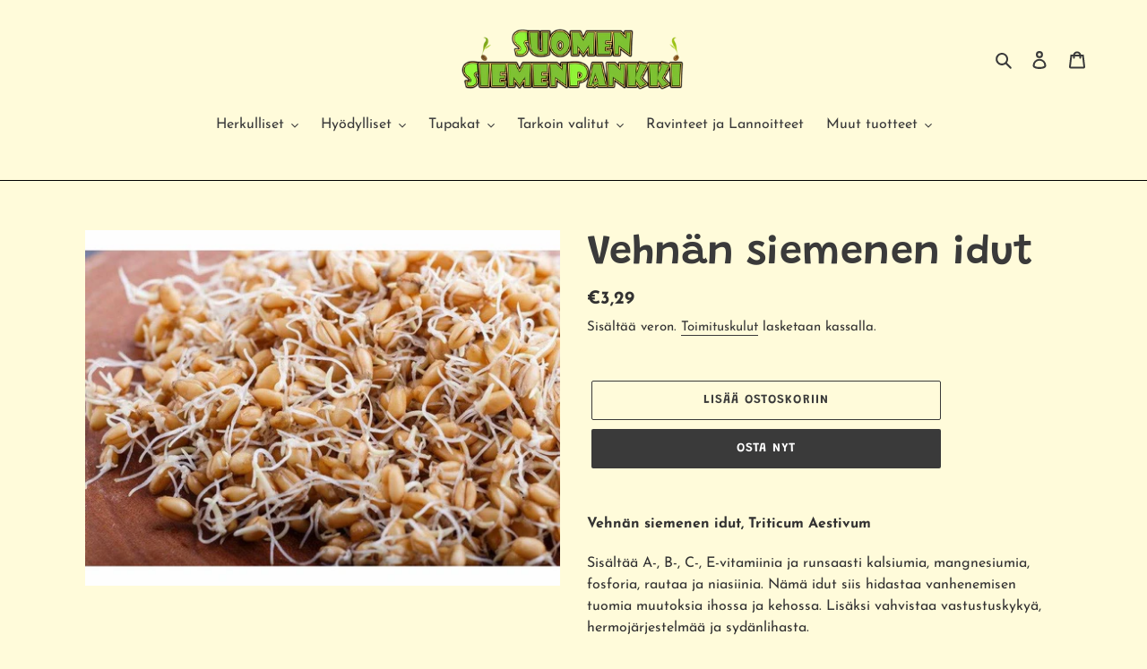

--- FILE ---
content_type: text/html; charset=utf-8
request_url: https://www.suomensiemenpankki.fi/products/vehnan-siemenen-ituja
body_size: 25427
content:
<!doctype html>
<html class="no-js" lang="fi">
<head>
  <meta charset="utf-8">
  <meta http-equiv="X-UA-Compatible" content="IE=edge,chrome=1">
  <meta name="viewport" content="width=device-width,initial-scale=1">
  <meta name="theme-color" content="#3a3a3a">

  <link rel="preconnect" href="https://cdn.shopify.com" crossorigin>
  <link rel="preconnect" href="https://fonts.shopifycdn.com" crossorigin>
  <link rel="preconnect" href="https://monorail-edge.shopifysvc.com"><link rel="preload" href="//www.suomensiemenpankki.fi/cdn/shop/t/1/assets/theme.css?v=136619971045174987231613036822" as="style">
  <link rel="preload" as="font" href="//www.suomensiemenpankki.fi/cdn/fonts/grandstander/grandstander_n6.8b88bd32f6210067a2288a1ce615bb7acf551358.woff2" type="font/woff2" crossorigin>
  <link rel="preload" as="font" href="//www.suomensiemenpankki.fi/cdn/fonts/josefin_sans/josefinsans_n4.70f7efd699799949e6d9f99bc20843a2c86a2e0f.woff2" type="font/woff2" crossorigin>
  <link rel="preload" as="font" href="//www.suomensiemenpankki.fi/cdn/fonts/josefin_sans/josefinsans_n7.4edc746dce14b53e39df223fba72d5f37c3d525d.woff2" type="font/woff2" crossorigin>
  <link rel="preload" href="//www.suomensiemenpankki.fi/cdn/shop/t/1/assets/theme.js?v=140869348110754777901613036822" as="script">
  <link rel="preload" href="//www.suomensiemenpankki.fi/cdn/shop/t/1/assets/lazysizes.js?v=63098554868324070131613036821" as="script"><link rel="canonical" href="https://www.suomensiemenpankki.fi/products/vehnan-siemenen-ituja"><link rel="shortcut icon" href="//www.suomensiemenpankki.fi/cdn/shop/files/seed3_32x32.jpg?v=1616745804" type="image/png"><title>Vehnän siemenen idut
&ndash; Suomen Siemenpankki</title><meta name="description" content="Vehnän siemenen idut, Triticum Aestivum Sisältää A-, B-, C-, E-vitamiinia ja runsaasti kalsiumia, mangnesiumia, fosforia, rautaa ja niasiinia. Nämä idut siis hidastaa vanhenemisen tuomia muutoksia ihossa ja kehossa. Lisäksi vahvistaa vastustuskykyä, hermojärjestelmää ja sydänlihasta. Liota siemeniä yön yli lasipurkissa"><!-- /snippets/social-meta-tags.liquid -->


<meta property="og:site_name" content="Suomen Siemenpankki">
<meta property="og:url" content="https://www.suomensiemenpankki.fi/products/vehnan-siemenen-ituja">
<meta property="og:title" content="Vehnän siemenen idut">
<meta property="og:type" content="product">
<meta property="og:description" content="Vehnän siemenen idut, Triticum Aestivum Sisältää A-, B-, C-, E-vitamiinia ja runsaasti kalsiumia, mangnesiumia, fosforia, rautaa ja niasiinia. Nämä idut siis hidastaa vanhenemisen tuomia muutoksia ihossa ja kehossa. Lisäksi vahvistaa vastustuskykyä, hermojärjestelmää ja sydänlihasta. Liota siemeniä yön yli lasipurkissa"><meta property="og:image" content="http://www.suomensiemenpankki.fi/cdn/shop/products/Vehnansiemenenituja.jpg?v=1617010703">
  <meta property="og:image:secure_url" content="https://www.suomensiemenpankki.fi/cdn/shop/products/Vehnansiemenenituja.jpg?v=1617010703">
  <meta property="og:image:width" content="800">
  <meta property="og:image:height" content="600">
  <meta property="og:price:amount" content="3,29">
  <meta property="og:price:currency" content="EUR">



<meta name="twitter:card" content="summary_large_image">
<meta name="twitter:title" content="Vehnän siemenen idut">
<meta name="twitter:description" content="Vehnän siemenen idut, Triticum Aestivum Sisältää A-, B-, C-, E-vitamiinia ja runsaasti kalsiumia, mangnesiumia, fosforia, rautaa ja niasiinia. Nämä idut siis hidastaa vanhenemisen tuomia muutoksia ihossa ja kehossa. Lisäksi vahvistaa vastustuskykyä, hermojärjestelmää ja sydänlihasta. Liota siemeniä yön yli lasipurkissa">

  
<style data-shopify>
:root {
    --color-text: #3a3a3a;
    --color-text-rgb: 58, 58, 58;
    --color-body-text: #333232;
    --color-sale-text: #EA0606;
    --color-small-button-text-border: #3a3a3a;
    --color-text-field: #ffffff;
    --color-text-field-text: #000000;
    --color-text-field-text-rgb: 0, 0, 0;

    --color-btn-primary: #3a3a3a;
    --color-btn-primary-darker: #212121;
    --color-btn-primary-text: #ffffff;

    --color-blankstate: rgba(51, 50, 50, 0.35);
    --color-blankstate-border: rgba(51, 50, 50, 0.2);
    --color-blankstate-background: rgba(51, 50, 50, 0.1);

    --color-text-focus:#606060;
    --color-overlay-text-focus:#e6e6e6;
    --color-btn-primary-focus:#606060;
    --color-btn-social-focus:#404040;
    --color-small-button-text-border-focus:#606060;
    --predictive-search-focus:#fff8c1;

    --color-body: #fffbda;
    --color-bg: #fffbda;
    --color-bg-rgb: 255, 251, 218;
    --color-bg-alt: rgba(51, 50, 50, 0.05);
    --color-bg-currency-selector: rgba(51, 50, 50, 0.2);

    --color-overlay-title-text: #ffffff;
    --color-image-overlay: #685858;
    --color-image-overlay-rgb: 104, 88, 88;--opacity-image-overlay: 0.4;--hover-overlay-opacity: 0.8;

    --color-border: #000000;
    --color-border-form: #cccccc;
    --color-border-form-darker: #b3b3b3;

    --svg-select-icon: url(//www.suomensiemenpankki.fi/cdn/shop/t/1/assets/ico-select.svg?v=29003672709104678581613036844);
    --slick-img-url: url(//www.suomensiemenpankki.fi/cdn/shop/t/1/assets/ajax-loader.gif?v=41356863302472015721613036819);

    --font-weight-body--bold: 700;
    --font-weight-body--bolder: 700;

    --font-stack-header: Grandstander, sans-serif;
    --font-style-header: normal;
    --font-weight-header: 600;

    --font-stack-body: "Josefin Sans", sans-serif;
    --font-style-body: normal;
    --font-weight-body: 400;

    --font-size-header: 34;

    --font-size-base: 16;

    --font-h1-desktop: 45;
    --font-h1-mobile: 42;
    --font-h2-desktop: 26;
    --font-h2-mobile: 23;
    --font-h3-mobile: 26;
    --font-h4-desktop: 23;
    --font-h4-mobile: 20;
    --font-h5-desktop: 19;
    --font-h5-mobile: 17;
    --font-h6-desktop: 18;
    --font-h6-mobile: 16;

    --font-mega-title-large-desktop: 85;

    --font-rich-text-large: 18;
    --font-rich-text-small: 14;

    
--color-video-bg: #fff8c1;

    
    --global-color-image-loader-primary: rgba(58, 58, 58, 0.06);
    --global-color-image-loader-secondary: rgba(58, 58, 58, 0.12);
  }
</style>


  <style>*,::after,::before{box-sizing:border-box}body{margin:0}body,html{background-color:var(--color-body)}body,button{font-size:calc(var(--font-size-base) * 1px);font-family:var(--font-stack-body);font-style:var(--font-style-body);font-weight:var(--font-weight-body);color:var(--color-text);line-height:1.5}body,button{-webkit-font-smoothing:antialiased;-webkit-text-size-adjust:100%}.border-bottom{border-bottom:1px solid var(--color-border)}.btn--link{background-color:transparent;border:0;margin:0;color:var(--color-text);text-align:left}.text-right{text-align:right}.icon{display:inline-block;width:20px;height:20px;vertical-align:middle;fill:currentColor}.icon__fallback-text,.visually-hidden{position:absolute!important;overflow:hidden;clip:rect(0 0 0 0);height:1px;width:1px;margin:-1px;padding:0;border:0}svg.icon:not(.icon--full-color) circle,svg.icon:not(.icon--full-color) ellipse,svg.icon:not(.icon--full-color) g,svg.icon:not(.icon--full-color) line,svg.icon:not(.icon--full-color) path,svg.icon:not(.icon--full-color) polygon,svg.icon:not(.icon--full-color) polyline,svg.icon:not(.icon--full-color) rect,symbol.icon:not(.icon--full-color) circle,symbol.icon:not(.icon--full-color) ellipse,symbol.icon:not(.icon--full-color) g,symbol.icon:not(.icon--full-color) line,symbol.icon:not(.icon--full-color) path,symbol.icon:not(.icon--full-color) polygon,symbol.icon:not(.icon--full-color) polyline,symbol.icon:not(.icon--full-color) rect{fill:inherit;stroke:inherit}li{list-style:none}.list--inline{padding:0;margin:0}.list--inline>li{display:inline-block;margin-bottom:0;vertical-align:middle}a{color:var(--color-text);text-decoration:none}.h1,.h2,h1,h2{margin:0 0 17.5px;font-family:var(--font-stack-header);font-style:var(--font-style-header);font-weight:var(--font-weight-header);line-height:1.2;overflow-wrap:break-word;word-wrap:break-word}.h1 a,.h2 a,h1 a,h2 a{color:inherit;text-decoration:none;font-weight:inherit}.h1,h1{font-size:calc(((var(--font-h1-desktop))/ (var(--font-size-base))) * 1em);text-transform:none;letter-spacing:0}@media only screen and (max-width:749px){.h1,h1{font-size:calc(((var(--font-h1-mobile))/ (var(--font-size-base))) * 1em)}}.h2,h2{font-size:calc(((var(--font-h2-desktop))/ (var(--font-size-base))) * 1em);text-transform:uppercase;letter-spacing:.1em}@media only screen and (max-width:749px){.h2,h2{font-size:calc(((var(--font-h2-mobile))/ (var(--font-size-base))) * 1em)}}p{color:var(--color-body-text);margin:0 0 19.44444px}@media only screen and (max-width:749px){p{font-size:calc(((var(--font-size-base) - 1)/ (var(--font-size-base))) * 1em)}}p:last-child{margin-bottom:0}@media only screen and (max-width:749px){.small--hide{display:none!important}}.grid{list-style:none;margin:0;padding:0;margin-left:-30px}.grid::after{content:'';display:table;clear:both}@media only screen and (max-width:749px){.grid{margin-left:-22px}}.grid::after{content:'';display:table;clear:both}.grid--no-gutters{margin-left:0}.grid--no-gutters .grid__item{padding-left:0}.grid--table{display:table;table-layout:fixed;width:100%}.grid--table>.grid__item{float:none;display:table-cell;vertical-align:middle}.grid__item{float:left;padding-left:30px;width:100%}@media only screen and (max-width:749px){.grid__item{padding-left:22px}}.grid__item[class*="--push"]{position:relative}@media only screen and (min-width:750px){.medium-up--one-quarter{width:25%}.medium-up--push-one-third{width:33.33%}.medium-up--one-half{width:50%}.medium-up--push-one-third{left:33.33%;position:relative}}.site-header{position:relative;background-color:var(--color-body)}@media only screen and (max-width:749px){.site-header{border-bottom:1px solid var(--color-border)}}@media only screen and (min-width:750px){.site-header{padding:0 55px}.site-header.logo--center{padding-top:30px}}.site-header__logo{margin:15px 0}.logo-align--center .site-header__logo{text-align:center;margin:0 auto}@media only screen and (max-width:749px){.logo-align--center .site-header__logo{text-align:left;margin:15px 0}}@media only screen and (max-width:749px){.site-header__logo{padding-left:22px;text-align:left}.site-header__logo img{margin:0}}.site-header__logo-link{display:inline-block;word-break:break-word}@media only screen and (min-width:750px){.logo-align--center .site-header__logo-link{margin:0 auto}}.site-header__logo-image{display:block}@media only screen and (min-width:750px){.site-header__logo-image{margin:0 auto}}.site-header__logo-image img{width:100%}.site-header__logo-image--centered img{margin:0 auto}.site-header__logo img{display:block}.site-header__icons{position:relative;white-space:nowrap}@media only screen and (max-width:749px){.site-header__icons{width:auto;padding-right:13px}.site-header__icons .btn--link,.site-header__icons .site-header__cart{font-size:calc(((var(--font-size-base))/ (var(--font-size-base))) * 1em)}}.site-header__icons-wrapper{position:relative;display:-webkit-flex;display:-ms-flexbox;display:flex;width:100%;-ms-flex-align:center;-webkit-align-items:center;-moz-align-items:center;-ms-align-items:center;-o-align-items:center;align-items:center;-webkit-justify-content:flex-end;-ms-justify-content:flex-end;justify-content:flex-end}.site-header__account,.site-header__cart,.site-header__search{position:relative}.site-header__search.site-header__icon{display:none}@media only screen and (min-width:1400px){.site-header__search.site-header__icon{display:block}}.site-header__search-toggle{display:block}@media only screen and (min-width:750px){.site-header__account,.site-header__cart{padding:10px 11px}}.site-header__cart-title,.site-header__search-title{position:absolute!important;overflow:hidden;clip:rect(0 0 0 0);height:1px;width:1px;margin:-1px;padding:0;border:0;display:block;vertical-align:middle}.site-header__cart-title{margin-right:3px}.site-header__cart-count{display:flex;align-items:center;justify-content:center;position:absolute;right:.4rem;top:.2rem;font-weight:700;background-color:var(--color-btn-primary);color:var(--color-btn-primary-text);border-radius:50%;min-width:1em;height:1em}.site-header__cart-count span{font-family:HelveticaNeue,"Helvetica Neue",Helvetica,Arial,sans-serif;font-size:calc(11em / 16);line-height:1}@media only screen and (max-width:749px){.site-header__cart-count{top:calc(7em / 16);right:0;border-radius:50%;min-width:calc(19em / 16);height:calc(19em / 16)}}@media only screen and (max-width:749px){.site-header__cart-count span{padding:.25em calc(6em / 16);font-size:12px}}.site-header__menu{display:none}@media only screen and (max-width:749px){.site-header__icon{display:inline-block;vertical-align:middle;padding:10px 11px;margin:0}}@media only screen and (min-width:750px){.site-header__icon .icon-search{margin-right:3px}}.announcement-bar{z-index:10;position:relative;text-align:center;border-bottom:1px solid transparent;padding:2px}.announcement-bar__link{display:block}.announcement-bar__message{display:block;padding:11px 22px;font-size:calc(((16)/ (var(--font-size-base))) * 1em);font-weight:var(--font-weight-header)}@media only screen and (min-width:750px){.announcement-bar__message{padding-left:55px;padding-right:55px}}.site-nav{position:relative;padding:0;text-align:center;margin:25px 0}.site-nav a{padding:3px 10px}.site-nav__link{display:block;white-space:nowrap}.site-nav--centered .site-nav__link{padding-top:0}.site-nav__link .icon-chevron-down{width:calc(8em / 16);height:calc(8em / 16);margin-left:.5rem}.site-nav__label{border-bottom:1px solid transparent}.site-nav__link--active .site-nav__label{border-bottom-color:var(--color-text)}.site-nav__link--button{border:none;background-color:transparent;padding:3px 10px}.site-header__mobile-nav{z-index:11;position:relative;background-color:var(--color-body)}@media only screen and (max-width:749px){.site-header__mobile-nav{display:-webkit-flex;display:-ms-flexbox;display:flex;width:100%;-ms-flex-align:center;-webkit-align-items:center;-moz-align-items:center;-ms-align-items:center;-o-align-items:center;align-items:center}}.mobile-nav--open .icon-close{display:none}.main-content{opacity:0}.main-content .shopify-section{display:none}.main-content .shopify-section:first-child{display:inherit}.critical-hidden{display:none}</style>

  <script>
    window.performance.mark('debut:theme_stylesheet_loaded.start');

    function onLoadStylesheet() {
      performance.mark('debut:theme_stylesheet_loaded.end');
      performance.measure('debut:theme_stylesheet_loaded', 'debut:theme_stylesheet_loaded.start', 'debut:theme_stylesheet_loaded.end');

      var url = "//www.suomensiemenpankki.fi/cdn/shop/t/1/assets/theme.css?v=136619971045174987231613036822";
      var link = document.querySelector('link[href="' + url + '"]');
      link.loaded = true;
      link.dispatchEvent(new Event('load'));
    }
  </script>

  <link rel="stylesheet" href="//www.suomensiemenpankki.fi/cdn/shop/t/1/assets/theme.css?v=136619971045174987231613036822" type="text/css" media="print" onload="this.media='all';onLoadStylesheet()">

  <style>
    @font-face {
  font-family: Grandstander;
  font-weight: 600;
  font-style: normal;
  font-display: swap;
  src: url("//www.suomensiemenpankki.fi/cdn/fonts/grandstander/grandstander_n6.8b88bd32f6210067a2288a1ce615bb7acf551358.woff2") format("woff2"),
       url("//www.suomensiemenpankki.fi/cdn/fonts/grandstander/grandstander_n6.ba17995a9ecb9cc573f2a85a109a741fa3dfdfde.woff") format("woff");
}

    @font-face {
  font-family: "Josefin Sans";
  font-weight: 400;
  font-style: normal;
  font-display: swap;
  src: url("//www.suomensiemenpankki.fi/cdn/fonts/josefin_sans/josefinsans_n4.70f7efd699799949e6d9f99bc20843a2c86a2e0f.woff2") format("woff2"),
       url("//www.suomensiemenpankki.fi/cdn/fonts/josefin_sans/josefinsans_n4.35d308a1bdf56e5556bc2ac79702c721e4e2e983.woff") format("woff");
}

    @font-face {
  font-family: "Josefin Sans";
  font-weight: 700;
  font-style: normal;
  font-display: swap;
  src: url("//www.suomensiemenpankki.fi/cdn/fonts/josefin_sans/josefinsans_n7.4edc746dce14b53e39df223fba72d5f37c3d525d.woff2") format("woff2"),
       url("//www.suomensiemenpankki.fi/cdn/fonts/josefin_sans/josefinsans_n7.051568b12ab464ee8f0241094cdd7a1c80fbd08d.woff") format("woff");
}

    @font-face {
  font-family: "Josefin Sans";
  font-weight: 700;
  font-style: normal;
  font-display: swap;
  src: url("//www.suomensiemenpankki.fi/cdn/fonts/josefin_sans/josefinsans_n7.4edc746dce14b53e39df223fba72d5f37c3d525d.woff2") format("woff2"),
       url("//www.suomensiemenpankki.fi/cdn/fonts/josefin_sans/josefinsans_n7.051568b12ab464ee8f0241094cdd7a1c80fbd08d.woff") format("woff");
}

    @font-face {
  font-family: "Josefin Sans";
  font-weight: 400;
  font-style: italic;
  font-display: swap;
  src: url("//www.suomensiemenpankki.fi/cdn/fonts/josefin_sans/josefinsans_i4.a2ba85bff59cf18a6ad90c24fe1808ddb8ce1343.woff2") format("woff2"),
       url("//www.suomensiemenpankki.fi/cdn/fonts/josefin_sans/josefinsans_i4.2dba61e1d135ab449e8e134ba633cf0d31863cc4.woff") format("woff");
}

    @font-face {
  font-family: "Josefin Sans";
  font-weight: 700;
  font-style: italic;
  font-display: swap;
  src: url("//www.suomensiemenpankki.fi/cdn/fonts/josefin_sans/josefinsans_i7.733dd5c50cdd7b706d9ec731b4016d1edd55db5e.woff2") format("woff2"),
       url("//www.suomensiemenpankki.fi/cdn/fonts/josefin_sans/josefinsans_i7.094ef86ca8f6eafea52b87b4f09feefb278e539d.woff") format("woff");
}

  </style>

  <script>
    var theme = {
      breakpoints: {
        medium: 750,
        large: 990,
        widescreen: 1400
      },
      strings: {
        addToCart: "Lisää ostoskoriin",
        soldOut: "Loppuunmyyty",
        unavailable: "Ei käytettävissä",
        regularPrice: "Normaalihinta",
        salePrice: "Myyntihinta",
        sale: "Alennuksessa",
        fromLowestPrice: "alkaen [price]",
        vendor: "Myyjä",
        showMore: "Näytä enemmän",
        showLess: "Näytä vähemmän",
        searchFor: "Hae",
        addressError: "Virhe etsittäessä tätä osoitetta",
        addressNoResults: "Tälle osoitteelle ei löytynyt tuloksia",
        addressQueryLimit: "Olet ylittänyt Google API: n käyttörajan. Harkitse päivitystä \u003ca href=\"https:\/\/developers.google.com\/maps\/premium\/usage-limits\"\u003ePremium-sopimukseen\u003c\/a\u003e.",
        authError: "Google Maps -tilisi todentamisessa oli ongelma.",
        newWindow: "Avaa uuden ikkunan.",
        external: "Avaa verkkosivuston.",
        newWindowExternal: "Avaa verkkosivuston uudessa ikkunassa.",
        removeLabel: "Poista [product]",
        update: "Päivitä",
        quantity: "Määrä",
        discountedTotal: "Alennettu kokonaissumma",
        regularTotal: "Normaali kokonaissumma",
        priceColumn: "Alennustiedot näet hintasarakkeesta.",
        quantityMinimumMessage: "Määrän on oltava vähintään 1",
        cartError: "Ostoskorisi päivityksessä tapahtui virhe. Yritä uudelleen.",
        removedItemMessage: "\u003cspan class=\"cart__removed-product-details\"\u003e([quantity]) [link]\u003c\/span\u003e on poistettu ostoskorista.",
        unitPrice: "Yksikköhinta",
        unitPriceSeparator: "kappale",
        oneCartCount: "1 tuote",
        otherCartCount: "[count] tuotteet",
        quantityLabel: "Määrä: [count]",
        products: "Tuotteet",
        loading: "Ladataan",
        number_of_results: "[result_number] \/ [results_count]",
        number_of_results_found: "[results_count] tulosta löytyi",
        one_result_found: "1 tulos löytyi"
      },
      moneyFormat: "€{{amount_with_comma_separator}}",
      moneyFormatWithCurrency: "€{{amount_with_comma_separator}} EUR",
      settings: {
        predictiveSearchEnabled: true,
        predictiveSearchShowPrice: false,
        predictiveSearchShowVendor: false
      },
      stylesheet: "//www.suomensiemenpankki.fi/cdn/shop/t/1/assets/theme.css?v=136619971045174987231613036822"
    }

    document.documentElement.className = document.documentElement.className.replace('no-js', 'js');
  </script><script src="//www.suomensiemenpankki.fi/cdn/shop/t/1/assets/theme.js?v=140869348110754777901613036822" defer="defer"></script>
  <script src="//www.suomensiemenpankki.fi/cdn/shop/t/1/assets/lazysizes.js?v=63098554868324070131613036821" async="async"></script>

  <script type="text/javascript">
    if (window.MSInputMethodContext && document.documentMode) {
      var scripts = document.getElementsByTagName('script')[0];
      var polyfill = document.createElement("script");
      polyfill.defer = true;
      polyfill.src = "//www.suomensiemenpankki.fi/cdn/shop/t/1/assets/ie11CustomProperties.min.js?v=146208399201472936201613036821";

      scripts.parentNode.insertBefore(polyfill, scripts);
    }
  </script>

  <script>window.performance && window.performance.mark && window.performance.mark('shopify.content_for_header.start');</script><meta name="google-site-verification" content="JqpL3_tA0arGKUy_iq4Fx6kiP0S_6P8Z92WFNFtfBdY">
<meta id="shopify-digital-wallet" name="shopify-digital-wallet" content="/54183362749/digital_wallets/dialog">
<link rel="alternate" hreflang="x-default" href="https://www.suomensiemenpankki.fi/products/vehnan-siemenen-ituja">
<link rel="alternate" hreflang="fi" href="https://www.suomensiemenpankki.fi/products/vehnan-siemenen-ituja">
<link rel="alternate" hreflang="sv" href="https://www.suomensiemenpankki.fi/sv/products/vehnan-siemenen-ituja">
<link rel="alternate" type="application/json+oembed" href="https://www.suomensiemenpankki.fi/products/vehnan-siemenen-ituja.oembed">
<script async="async" src="/checkouts/internal/preloads.js?locale=fi-FI"></script>
<script id="shopify-features" type="application/json">{"accessToken":"ef12e1234f1812aad6b4e432b2accd11","betas":["rich-media-storefront-analytics"],"domain":"www.suomensiemenpankki.fi","predictiveSearch":true,"shopId":54183362749,"locale":"fi"}</script>
<script>var Shopify = Shopify || {};
Shopify.shop = "jstesti.myshopify.com";
Shopify.locale = "fi";
Shopify.currency = {"active":"EUR","rate":"1.0"};
Shopify.country = "FI";
Shopify.theme = {"name":"Debut","id":119501553853,"schema_name":"Debut","schema_version":"17.9.2","theme_store_id":796,"role":"main"};
Shopify.theme.handle = "null";
Shopify.theme.style = {"id":null,"handle":null};
Shopify.cdnHost = "www.suomensiemenpankki.fi/cdn";
Shopify.routes = Shopify.routes || {};
Shopify.routes.root = "/";</script>
<script type="module">!function(o){(o.Shopify=o.Shopify||{}).modules=!0}(window);</script>
<script>!function(o){function n(){var o=[];function n(){o.push(Array.prototype.slice.apply(arguments))}return n.q=o,n}var t=o.Shopify=o.Shopify||{};t.loadFeatures=n(),t.autoloadFeatures=n()}(window);</script>
<script id="shop-js-analytics" type="application/json">{"pageType":"product"}</script>
<script defer="defer" async type="module" src="//www.suomensiemenpankki.fi/cdn/shopifycloud/shop-js/modules/v2/client.init-shop-cart-sync_DwyBwjTJ.fi.esm.js"></script>
<script defer="defer" async type="module" src="//www.suomensiemenpankki.fi/cdn/shopifycloud/shop-js/modules/v2/chunk.common_C0LwOPeY.esm.js"></script>
<script defer="defer" async type="module" src="//www.suomensiemenpankki.fi/cdn/shopifycloud/shop-js/modules/v2/chunk.modal_YP_6Mq72.esm.js"></script>
<script type="module">
  await import("//www.suomensiemenpankki.fi/cdn/shopifycloud/shop-js/modules/v2/client.init-shop-cart-sync_DwyBwjTJ.fi.esm.js");
await import("//www.suomensiemenpankki.fi/cdn/shopifycloud/shop-js/modules/v2/chunk.common_C0LwOPeY.esm.js");
await import("//www.suomensiemenpankki.fi/cdn/shopifycloud/shop-js/modules/v2/chunk.modal_YP_6Mq72.esm.js");

  window.Shopify.SignInWithShop?.initShopCartSync?.({"fedCMEnabled":true,"windoidEnabled":true});

</script>
<script id="__st">var __st={"a":54183362749,"offset":7200,"reqid":"ccf66077-80b4-4acd-af52-41df7f69c9f5-1769623341","pageurl":"www.suomensiemenpankki.fi\/products\/vehnan-siemenen-ituja","u":"95b9b7e8898b","p":"product","rtyp":"product","rid":6617034784957};</script>
<script>window.ShopifyPaypalV4VisibilityTracking = true;</script>
<script id="captcha-bootstrap">!function(){'use strict';const t='contact',e='account',n='new_comment',o=[[t,t],['blogs',n],['comments',n],[t,'customer']],c=[[e,'customer_login'],[e,'guest_login'],[e,'recover_customer_password'],[e,'create_customer']],r=t=>t.map((([t,e])=>`form[action*='/${t}']:not([data-nocaptcha='true']) input[name='form_type'][value='${e}']`)).join(','),a=t=>()=>t?[...document.querySelectorAll(t)].map((t=>t.form)):[];function s(){const t=[...o],e=r(t);return a(e)}const i='password',u='form_key',d=['recaptcha-v3-token','g-recaptcha-response','h-captcha-response',i],f=()=>{try{return window.sessionStorage}catch{return}},m='__shopify_v',_=t=>t.elements[u];function p(t,e,n=!1){try{const o=window.sessionStorage,c=JSON.parse(o.getItem(e)),{data:r}=function(t){const{data:e,action:n}=t;return t[m]||n?{data:e,action:n}:{data:t,action:n}}(c);for(const[e,n]of Object.entries(r))t.elements[e]&&(t.elements[e].value=n);n&&o.removeItem(e)}catch(o){console.error('form repopulation failed',{error:o})}}const l='form_type',E='cptcha';function T(t){t.dataset[E]=!0}const w=window,h=w.document,L='Shopify',v='ce_forms',y='captcha';let A=!1;((t,e)=>{const n=(g='f06e6c50-85a8-45c8-87d0-21a2b65856fe',I='https://cdn.shopify.com/shopifycloud/storefront-forms-hcaptcha/ce_storefront_forms_captcha_hcaptcha.v1.5.2.iife.js',D={infoText:'hCaptchan suojaama',privacyText:'Tietosuoja',termsText:'Ehdot'},(t,e,n)=>{const o=w[L][v],c=o.bindForm;if(c)return c(t,g,e,D).then(n);var r;o.q.push([[t,g,e,D],n]),r=I,A||(h.body.append(Object.assign(h.createElement('script'),{id:'captcha-provider',async:!0,src:r})),A=!0)});var g,I,D;w[L]=w[L]||{},w[L][v]=w[L][v]||{},w[L][v].q=[],w[L][y]=w[L][y]||{},w[L][y].protect=function(t,e){n(t,void 0,e),T(t)},Object.freeze(w[L][y]),function(t,e,n,w,h,L){const[v,y,A,g]=function(t,e,n){const i=e?o:[],u=t?c:[],d=[...i,...u],f=r(d),m=r(i),_=r(d.filter((([t,e])=>n.includes(e))));return[a(f),a(m),a(_),s()]}(w,h,L),I=t=>{const e=t.target;return e instanceof HTMLFormElement?e:e&&e.form},D=t=>v().includes(t);t.addEventListener('submit',(t=>{const e=I(t);if(!e)return;const n=D(e)&&!e.dataset.hcaptchaBound&&!e.dataset.recaptchaBound,o=_(e),c=g().includes(e)&&(!o||!o.value);(n||c)&&t.preventDefault(),c&&!n&&(function(t){try{if(!f())return;!function(t){const e=f();if(!e)return;const n=_(t);if(!n)return;const o=n.value;o&&e.removeItem(o)}(t);const e=Array.from(Array(32),(()=>Math.random().toString(36)[2])).join('');!function(t,e){_(t)||t.append(Object.assign(document.createElement('input'),{type:'hidden',name:u})),t.elements[u].value=e}(t,e),function(t,e){const n=f();if(!n)return;const o=[...t.querySelectorAll(`input[type='${i}']`)].map((({name:t})=>t)),c=[...d,...o],r={};for(const[a,s]of new FormData(t).entries())c.includes(a)||(r[a]=s);n.setItem(e,JSON.stringify({[m]:1,action:t.action,data:r}))}(t,e)}catch(e){console.error('failed to persist form',e)}}(e),e.submit())}));const S=(t,e)=>{t&&!t.dataset[E]&&(n(t,e.some((e=>e===t))),T(t))};for(const o of['focusin','change'])t.addEventListener(o,(t=>{const e=I(t);D(e)&&S(e,y())}));const B=e.get('form_key'),M=e.get(l),P=B&&M;t.addEventListener('DOMContentLoaded',(()=>{const t=y();if(P)for(const e of t)e.elements[l].value===M&&p(e,B);[...new Set([...A(),...v().filter((t=>'true'===t.dataset.shopifyCaptcha))])].forEach((e=>S(e,t)))}))}(h,new URLSearchParams(w.location.search),n,t,e,['guest_login'])})(!0,!0)}();</script>
<script integrity="sha256-4kQ18oKyAcykRKYeNunJcIwy7WH5gtpwJnB7kiuLZ1E=" data-source-attribution="shopify.loadfeatures" defer="defer" src="//www.suomensiemenpankki.fi/cdn/shopifycloud/storefront/assets/storefront/load_feature-a0a9edcb.js" crossorigin="anonymous"></script>
<script data-source-attribution="shopify.dynamic_checkout.dynamic.init">var Shopify=Shopify||{};Shopify.PaymentButton=Shopify.PaymentButton||{isStorefrontPortableWallets:!0,init:function(){window.Shopify.PaymentButton.init=function(){};var t=document.createElement("script");t.src="https://www.suomensiemenpankki.fi/cdn/shopifycloud/portable-wallets/latest/portable-wallets.fi.js",t.type="module",document.head.appendChild(t)}};
</script>
<script data-source-attribution="shopify.dynamic_checkout.buyer_consent">
  function portableWalletsHideBuyerConsent(e){var t=document.getElementById("shopify-buyer-consent"),n=document.getElementById("shopify-subscription-policy-button");t&&n&&(t.classList.add("hidden"),t.setAttribute("aria-hidden","true"),n.removeEventListener("click",e))}function portableWalletsShowBuyerConsent(e){var t=document.getElementById("shopify-buyer-consent"),n=document.getElementById("shopify-subscription-policy-button");t&&n&&(t.classList.remove("hidden"),t.removeAttribute("aria-hidden"),n.addEventListener("click",e))}window.Shopify?.PaymentButton&&(window.Shopify.PaymentButton.hideBuyerConsent=portableWalletsHideBuyerConsent,window.Shopify.PaymentButton.showBuyerConsent=portableWalletsShowBuyerConsent);
</script>
<script>
  function portableWalletsCleanup(e){e&&e.src&&console.error("Failed to load portable wallets script "+e.src);var t=document.querySelectorAll("shopify-accelerated-checkout .shopify-payment-button__skeleton, shopify-accelerated-checkout-cart .wallet-cart-button__skeleton"),e=document.getElementById("shopify-buyer-consent");for(let e=0;e<t.length;e++)t[e].remove();e&&e.remove()}function portableWalletsNotLoadedAsModule(e){e instanceof ErrorEvent&&"string"==typeof e.message&&e.message.includes("import.meta")&&"string"==typeof e.filename&&e.filename.includes("portable-wallets")&&(window.removeEventListener("error",portableWalletsNotLoadedAsModule),window.Shopify.PaymentButton.failedToLoad=e,"loading"===document.readyState?document.addEventListener("DOMContentLoaded",window.Shopify.PaymentButton.init):window.Shopify.PaymentButton.init())}window.addEventListener("error",portableWalletsNotLoadedAsModule);
</script>

<script type="module" src="https://www.suomensiemenpankki.fi/cdn/shopifycloud/portable-wallets/latest/portable-wallets.fi.js" onError="portableWalletsCleanup(this)" crossorigin="anonymous"></script>
<script nomodule>
  document.addEventListener("DOMContentLoaded", portableWalletsCleanup);
</script>

<link id="shopify-accelerated-checkout-styles" rel="stylesheet" media="screen" href="https://www.suomensiemenpankki.fi/cdn/shopifycloud/portable-wallets/latest/accelerated-checkout-backwards-compat.css" crossorigin="anonymous">
<style id="shopify-accelerated-checkout-cart">
        #shopify-buyer-consent {
  margin-top: 1em;
  display: inline-block;
  width: 100%;
}

#shopify-buyer-consent.hidden {
  display: none;
}

#shopify-subscription-policy-button {
  background: none;
  border: none;
  padding: 0;
  text-decoration: underline;
  font-size: inherit;
  cursor: pointer;
}

#shopify-subscription-policy-button::before {
  box-shadow: none;
}

      </style>

<script>window.performance && window.performance.mark && window.performance.mark('shopify.content_for_header.end');</script>
<link href="https://monorail-edge.shopifysvc.com" rel="dns-prefetch">
<script>(function(){if ("sendBeacon" in navigator && "performance" in window) {try {var session_token_from_headers = performance.getEntriesByType('navigation')[0].serverTiming.find(x => x.name == '_s').description;} catch {var session_token_from_headers = undefined;}var session_cookie_matches = document.cookie.match(/_shopify_s=([^;]*)/);var session_token_from_cookie = session_cookie_matches && session_cookie_matches.length === 2 ? session_cookie_matches[1] : "";var session_token = session_token_from_headers || session_token_from_cookie || "";function handle_abandonment_event(e) {var entries = performance.getEntries().filter(function(entry) {return /monorail-edge.shopifysvc.com/.test(entry.name);});if (!window.abandonment_tracked && entries.length === 0) {window.abandonment_tracked = true;var currentMs = Date.now();var navigation_start = performance.timing.navigationStart;var payload = {shop_id: 54183362749,url: window.location.href,navigation_start,duration: currentMs - navigation_start,session_token,page_type: "product"};window.navigator.sendBeacon("https://monorail-edge.shopifysvc.com/v1/produce", JSON.stringify({schema_id: "online_store_buyer_site_abandonment/1.1",payload: payload,metadata: {event_created_at_ms: currentMs,event_sent_at_ms: currentMs}}));}}window.addEventListener('pagehide', handle_abandonment_event);}}());</script>
<script id="web-pixels-manager-setup">(function e(e,d,r,n,o){if(void 0===o&&(o={}),!Boolean(null===(a=null===(i=window.Shopify)||void 0===i?void 0:i.analytics)||void 0===a?void 0:a.replayQueue)){var i,a;window.Shopify=window.Shopify||{};var t=window.Shopify;t.analytics=t.analytics||{};var s=t.analytics;s.replayQueue=[],s.publish=function(e,d,r){return s.replayQueue.push([e,d,r]),!0};try{self.performance.mark("wpm:start")}catch(e){}var l=function(){var e={modern:/Edge?\/(1{2}[4-9]|1[2-9]\d|[2-9]\d{2}|\d{4,})\.\d+(\.\d+|)|Firefox\/(1{2}[4-9]|1[2-9]\d|[2-9]\d{2}|\d{4,})\.\d+(\.\d+|)|Chrom(ium|e)\/(9{2}|\d{3,})\.\d+(\.\d+|)|(Maci|X1{2}).+ Version\/(15\.\d+|(1[6-9]|[2-9]\d|\d{3,})\.\d+)([,.]\d+|)( \(\w+\)|)( Mobile\/\w+|) Safari\/|Chrome.+OPR\/(9{2}|\d{3,})\.\d+\.\d+|(CPU[ +]OS|iPhone[ +]OS|CPU[ +]iPhone|CPU IPhone OS|CPU iPad OS)[ +]+(15[._]\d+|(1[6-9]|[2-9]\d|\d{3,})[._]\d+)([._]\d+|)|Android:?[ /-](13[3-9]|1[4-9]\d|[2-9]\d{2}|\d{4,})(\.\d+|)(\.\d+|)|Android.+Firefox\/(13[5-9]|1[4-9]\d|[2-9]\d{2}|\d{4,})\.\d+(\.\d+|)|Android.+Chrom(ium|e)\/(13[3-9]|1[4-9]\d|[2-9]\d{2}|\d{4,})\.\d+(\.\d+|)|SamsungBrowser\/([2-9]\d|\d{3,})\.\d+/,legacy:/Edge?\/(1[6-9]|[2-9]\d|\d{3,})\.\d+(\.\d+|)|Firefox\/(5[4-9]|[6-9]\d|\d{3,})\.\d+(\.\d+|)|Chrom(ium|e)\/(5[1-9]|[6-9]\d|\d{3,})\.\d+(\.\d+|)([\d.]+$|.*Safari\/(?![\d.]+ Edge\/[\d.]+$))|(Maci|X1{2}).+ Version\/(10\.\d+|(1[1-9]|[2-9]\d|\d{3,})\.\d+)([,.]\d+|)( \(\w+\)|)( Mobile\/\w+|) Safari\/|Chrome.+OPR\/(3[89]|[4-9]\d|\d{3,})\.\d+\.\d+|(CPU[ +]OS|iPhone[ +]OS|CPU[ +]iPhone|CPU IPhone OS|CPU iPad OS)[ +]+(10[._]\d+|(1[1-9]|[2-9]\d|\d{3,})[._]\d+)([._]\d+|)|Android:?[ /-](13[3-9]|1[4-9]\d|[2-9]\d{2}|\d{4,})(\.\d+|)(\.\d+|)|Mobile Safari.+OPR\/([89]\d|\d{3,})\.\d+\.\d+|Android.+Firefox\/(13[5-9]|1[4-9]\d|[2-9]\d{2}|\d{4,})\.\d+(\.\d+|)|Android.+Chrom(ium|e)\/(13[3-9]|1[4-9]\d|[2-9]\d{2}|\d{4,})\.\d+(\.\d+|)|Android.+(UC? ?Browser|UCWEB|U3)[ /]?(15\.([5-9]|\d{2,})|(1[6-9]|[2-9]\d|\d{3,})\.\d+)\.\d+|SamsungBrowser\/(5\.\d+|([6-9]|\d{2,})\.\d+)|Android.+MQ{2}Browser\/(14(\.(9|\d{2,})|)|(1[5-9]|[2-9]\d|\d{3,})(\.\d+|))(\.\d+|)|K[Aa][Ii]OS\/(3\.\d+|([4-9]|\d{2,})\.\d+)(\.\d+|)/},d=e.modern,r=e.legacy,n=navigator.userAgent;return n.match(d)?"modern":n.match(r)?"legacy":"unknown"}(),u="modern"===l?"modern":"legacy",c=(null!=n?n:{modern:"",legacy:""})[u],f=function(e){return[e.baseUrl,"/wpm","/b",e.hashVersion,"modern"===e.buildTarget?"m":"l",".js"].join("")}({baseUrl:d,hashVersion:r,buildTarget:u}),m=function(e){var d=e.version,r=e.bundleTarget,n=e.surface,o=e.pageUrl,i=e.monorailEndpoint;return{emit:function(e){var a=e.status,t=e.errorMsg,s=(new Date).getTime(),l=JSON.stringify({metadata:{event_sent_at_ms:s},events:[{schema_id:"web_pixels_manager_load/3.1",payload:{version:d,bundle_target:r,page_url:o,status:a,surface:n,error_msg:t},metadata:{event_created_at_ms:s}}]});if(!i)return console&&console.warn&&console.warn("[Web Pixels Manager] No Monorail endpoint provided, skipping logging."),!1;try{return self.navigator.sendBeacon.bind(self.navigator)(i,l)}catch(e){}var u=new XMLHttpRequest;try{return u.open("POST",i,!0),u.setRequestHeader("Content-Type","text/plain"),u.send(l),!0}catch(e){return console&&console.warn&&console.warn("[Web Pixels Manager] Got an unhandled error while logging to Monorail."),!1}}}}({version:r,bundleTarget:l,surface:e.surface,pageUrl:self.location.href,monorailEndpoint:e.monorailEndpoint});try{o.browserTarget=l,function(e){var d=e.src,r=e.async,n=void 0===r||r,o=e.onload,i=e.onerror,a=e.sri,t=e.scriptDataAttributes,s=void 0===t?{}:t,l=document.createElement("script"),u=document.querySelector("head"),c=document.querySelector("body");if(l.async=n,l.src=d,a&&(l.integrity=a,l.crossOrigin="anonymous"),s)for(var f in s)if(Object.prototype.hasOwnProperty.call(s,f))try{l.dataset[f]=s[f]}catch(e){}if(o&&l.addEventListener("load",o),i&&l.addEventListener("error",i),u)u.appendChild(l);else{if(!c)throw new Error("Did not find a head or body element to append the script");c.appendChild(l)}}({src:f,async:!0,onload:function(){if(!function(){var e,d;return Boolean(null===(d=null===(e=window.Shopify)||void 0===e?void 0:e.analytics)||void 0===d?void 0:d.initialized)}()){var d=window.webPixelsManager.init(e)||void 0;if(d){var r=window.Shopify.analytics;r.replayQueue.forEach((function(e){var r=e[0],n=e[1],o=e[2];d.publishCustomEvent(r,n,o)})),r.replayQueue=[],r.publish=d.publishCustomEvent,r.visitor=d.visitor,r.initialized=!0}}},onerror:function(){return m.emit({status:"failed",errorMsg:"".concat(f," has failed to load")})},sri:function(e){var d=/^sha384-[A-Za-z0-9+/=]+$/;return"string"==typeof e&&d.test(e)}(c)?c:"",scriptDataAttributes:o}),m.emit({status:"loading"})}catch(e){m.emit({status:"failed",errorMsg:(null==e?void 0:e.message)||"Unknown error"})}}})({shopId: 54183362749,storefrontBaseUrl: "https://www.suomensiemenpankki.fi",extensionsBaseUrl: "https://extensions.shopifycdn.com/cdn/shopifycloud/web-pixels-manager",monorailEndpoint: "https://monorail-edge.shopifysvc.com/unstable/produce_batch",surface: "storefront-renderer",enabledBetaFlags: ["2dca8a86"],webPixelsConfigList: [{"id":"1233158484","configuration":"{\"config\":\"{\\\"pixel_id\\\":\\\"GT-5NGRKL3\\\",\\\"target_country\\\":\\\"FI\\\",\\\"gtag_events\\\":[{\\\"type\\\":\\\"purchase\\\",\\\"action_label\\\":\\\"MC-BSKHC72LYE\\\"},{\\\"type\\\":\\\"page_view\\\",\\\"action_label\\\":\\\"MC-BSKHC72LYE\\\"},{\\\"type\\\":\\\"view_item\\\",\\\"action_label\\\":\\\"MC-BSKHC72LYE\\\"}],\\\"enable_monitoring_mode\\\":false}\"}","eventPayloadVersion":"v1","runtimeContext":"OPEN","scriptVersion":"b2a88bafab3e21179ed38636efcd8a93","type":"APP","apiClientId":1780363,"privacyPurposes":[],"dataSharingAdjustments":{"protectedCustomerApprovalScopes":["read_customer_address","read_customer_email","read_customer_name","read_customer_personal_data","read_customer_phone"]}},{"id":"shopify-app-pixel","configuration":"{}","eventPayloadVersion":"v1","runtimeContext":"STRICT","scriptVersion":"0450","apiClientId":"shopify-pixel","type":"APP","privacyPurposes":["ANALYTICS","MARKETING"]},{"id":"shopify-custom-pixel","eventPayloadVersion":"v1","runtimeContext":"LAX","scriptVersion":"0450","apiClientId":"shopify-pixel","type":"CUSTOM","privacyPurposes":["ANALYTICS","MARKETING"]}],isMerchantRequest: false,initData: {"shop":{"name":"Suomen Siemenpankki","paymentSettings":{"currencyCode":"EUR"},"myshopifyDomain":"jstesti.myshopify.com","countryCode":"FI","storefrontUrl":"https:\/\/www.suomensiemenpankki.fi"},"customer":null,"cart":null,"checkout":null,"productVariants":[{"price":{"amount":3.29,"currencyCode":"EUR"},"product":{"title":"Vehnän siemenen idut","vendor":"Suomen Siemenpankki","id":"6617034784957","untranslatedTitle":"Vehnän siemenen idut","url":"\/products\/vehnan-siemenen-ituja","type":""},"id":"39474789089469","image":{"src":"\/\/www.suomensiemenpankki.fi\/cdn\/shop\/products\/Vehnansiemenenituja.jpg?v=1617010703"},"sku":"","title":"Default Title","untranslatedTitle":"Default Title"}],"purchasingCompany":null},},"https://www.suomensiemenpankki.fi/cdn","fcfee988w5aeb613cpc8e4bc33m6693e112",{"modern":"","legacy":""},{"shopId":"54183362749","storefrontBaseUrl":"https:\/\/www.suomensiemenpankki.fi","extensionBaseUrl":"https:\/\/extensions.shopifycdn.com\/cdn\/shopifycloud\/web-pixels-manager","surface":"storefront-renderer","enabledBetaFlags":"[\"2dca8a86\"]","isMerchantRequest":"false","hashVersion":"fcfee988w5aeb613cpc8e4bc33m6693e112","publish":"custom","events":"[[\"page_viewed\",{}],[\"product_viewed\",{\"productVariant\":{\"price\":{\"amount\":3.29,\"currencyCode\":\"EUR\"},\"product\":{\"title\":\"Vehnän siemenen idut\",\"vendor\":\"Suomen Siemenpankki\",\"id\":\"6617034784957\",\"untranslatedTitle\":\"Vehnän siemenen idut\",\"url\":\"\/products\/vehnan-siemenen-ituja\",\"type\":\"\"},\"id\":\"39474789089469\",\"image\":{\"src\":\"\/\/www.suomensiemenpankki.fi\/cdn\/shop\/products\/Vehnansiemenenituja.jpg?v=1617010703\"},\"sku\":\"\",\"title\":\"Default Title\",\"untranslatedTitle\":\"Default Title\"}}]]"});</script><script>
  window.ShopifyAnalytics = window.ShopifyAnalytics || {};
  window.ShopifyAnalytics.meta = window.ShopifyAnalytics.meta || {};
  window.ShopifyAnalytics.meta.currency = 'EUR';
  var meta = {"product":{"id":6617034784957,"gid":"gid:\/\/shopify\/Product\/6617034784957","vendor":"Suomen Siemenpankki","type":"","handle":"vehnan-siemenen-ituja","variants":[{"id":39474789089469,"price":329,"name":"Vehnän siemenen idut","public_title":null,"sku":""}],"remote":false},"page":{"pageType":"product","resourceType":"product","resourceId":6617034784957,"requestId":"ccf66077-80b4-4acd-af52-41df7f69c9f5-1769623341"}};
  for (var attr in meta) {
    window.ShopifyAnalytics.meta[attr] = meta[attr];
  }
</script>
<script class="analytics">
  (function () {
    var customDocumentWrite = function(content) {
      var jquery = null;

      if (window.jQuery) {
        jquery = window.jQuery;
      } else if (window.Checkout && window.Checkout.$) {
        jquery = window.Checkout.$;
      }

      if (jquery) {
        jquery('body').append(content);
      }
    };

    var hasLoggedConversion = function(token) {
      if (token) {
        return document.cookie.indexOf('loggedConversion=' + token) !== -1;
      }
      return false;
    }

    var setCookieIfConversion = function(token) {
      if (token) {
        var twoMonthsFromNow = new Date(Date.now());
        twoMonthsFromNow.setMonth(twoMonthsFromNow.getMonth() + 2);

        document.cookie = 'loggedConversion=' + token + '; expires=' + twoMonthsFromNow;
      }
    }

    var trekkie = window.ShopifyAnalytics.lib = window.trekkie = window.trekkie || [];
    if (trekkie.integrations) {
      return;
    }
    trekkie.methods = [
      'identify',
      'page',
      'ready',
      'track',
      'trackForm',
      'trackLink'
    ];
    trekkie.factory = function(method) {
      return function() {
        var args = Array.prototype.slice.call(arguments);
        args.unshift(method);
        trekkie.push(args);
        return trekkie;
      };
    };
    for (var i = 0; i < trekkie.methods.length; i++) {
      var key = trekkie.methods[i];
      trekkie[key] = trekkie.factory(key);
    }
    trekkie.load = function(config) {
      trekkie.config = config || {};
      trekkie.config.initialDocumentCookie = document.cookie;
      var first = document.getElementsByTagName('script')[0];
      var script = document.createElement('script');
      script.type = 'text/javascript';
      script.onerror = function(e) {
        var scriptFallback = document.createElement('script');
        scriptFallback.type = 'text/javascript';
        scriptFallback.onerror = function(error) {
                var Monorail = {
      produce: function produce(monorailDomain, schemaId, payload) {
        var currentMs = new Date().getTime();
        var event = {
          schema_id: schemaId,
          payload: payload,
          metadata: {
            event_created_at_ms: currentMs,
            event_sent_at_ms: currentMs
          }
        };
        return Monorail.sendRequest("https://" + monorailDomain + "/v1/produce", JSON.stringify(event));
      },
      sendRequest: function sendRequest(endpointUrl, payload) {
        // Try the sendBeacon API
        if (window && window.navigator && typeof window.navigator.sendBeacon === 'function' && typeof window.Blob === 'function' && !Monorail.isIos12()) {
          var blobData = new window.Blob([payload], {
            type: 'text/plain'
          });

          if (window.navigator.sendBeacon(endpointUrl, blobData)) {
            return true;
          } // sendBeacon was not successful

        } // XHR beacon

        var xhr = new XMLHttpRequest();

        try {
          xhr.open('POST', endpointUrl);
          xhr.setRequestHeader('Content-Type', 'text/plain');
          xhr.send(payload);
        } catch (e) {
          console.log(e);
        }

        return false;
      },
      isIos12: function isIos12() {
        return window.navigator.userAgent.lastIndexOf('iPhone; CPU iPhone OS 12_') !== -1 || window.navigator.userAgent.lastIndexOf('iPad; CPU OS 12_') !== -1;
      }
    };
    Monorail.produce('monorail-edge.shopifysvc.com',
      'trekkie_storefront_load_errors/1.1',
      {shop_id: 54183362749,
      theme_id: 119501553853,
      app_name: "storefront",
      context_url: window.location.href,
      source_url: "//www.suomensiemenpankki.fi/cdn/s/trekkie.storefront.a804e9514e4efded663580eddd6991fcc12b5451.min.js"});

        };
        scriptFallback.async = true;
        scriptFallback.src = '//www.suomensiemenpankki.fi/cdn/s/trekkie.storefront.a804e9514e4efded663580eddd6991fcc12b5451.min.js';
        first.parentNode.insertBefore(scriptFallback, first);
      };
      script.async = true;
      script.src = '//www.suomensiemenpankki.fi/cdn/s/trekkie.storefront.a804e9514e4efded663580eddd6991fcc12b5451.min.js';
      first.parentNode.insertBefore(script, first);
    };
    trekkie.load(
      {"Trekkie":{"appName":"storefront","development":false,"defaultAttributes":{"shopId":54183362749,"isMerchantRequest":null,"themeId":119501553853,"themeCityHash":"15792060276390575612","contentLanguage":"fi","currency":"EUR","eventMetadataId":"04671981-0089-4b9c-81a2-f1ae9e361b45"},"isServerSideCookieWritingEnabled":true,"monorailRegion":"shop_domain","enabledBetaFlags":["65f19447","b5387b81"]},"Session Attribution":{},"S2S":{"facebookCapiEnabled":false,"source":"trekkie-storefront-renderer","apiClientId":580111}}
    );

    var loaded = false;
    trekkie.ready(function() {
      if (loaded) return;
      loaded = true;

      window.ShopifyAnalytics.lib = window.trekkie;

      var originalDocumentWrite = document.write;
      document.write = customDocumentWrite;
      try { window.ShopifyAnalytics.merchantGoogleAnalytics.call(this); } catch(error) {};
      document.write = originalDocumentWrite;

      window.ShopifyAnalytics.lib.page(null,{"pageType":"product","resourceType":"product","resourceId":6617034784957,"requestId":"ccf66077-80b4-4acd-af52-41df7f69c9f5-1769623341","shopifyEmitted":true});

      var match = window.location.pathname.match(/checkouts\/(.+)\/(thank_you|post_purchase)/)
      var token = match? match[1]: undefined;
      if (!hasLoggedConversion(token)) {
        setCookieIfConversion(token);
        window.ShopifyAnalytics.lib.track("Viewed Product",{"currency":"EUR","variantId":39474789089469,"productId":6617034784957,"productGid":"gid:\/\/shopify\/Product\/6617034784957","name":"Vehnän siemenen idut","price":"3.29","sku":"","brand":"Suomen Siemenpankki","variant":null,"category":"","nonInteraction":true,"remote":false},undefined,undefined,{"shopifyEmitted":true});
      window.ShopifyAnalytics.lib.track("monorail:\/\/trekkie_storefront_viewed_product\/1.1",{"currency":"EUR","variantId":39474789089469,"productId":6617034784957,"productGid":"gid:\/\/shopify\/Product\/6617034784957","name":"Vehnän siemenen idut","price":"3.29","sku":"","brand":"Suomen Siemenpankki","variant":null,"category":"","nonInteraction":true,"remote":false,"referer":"https:\/\/www.suomensiemenpankki.fi\/products\/vehnan-siemenen-ituja"});
      }
    });


        var eventsListenerScript = document.createElement('script');
        eventsListenerScript.async = true;
        eventsListenerScript.src = "//www.suomensiemenpankki.fi/cdn/shopifycloud/storefront/assets/shop_events_listener-3da45d37.js";
        document.getElementsByTagName('head')[0].appendChild(eventsListenerScript);

})();</script>
<script
  defer
  src="https://www.suomensiemenpankki.fi/cdn/shopifycloud/perf-kit/shopify-perf-kit-3.1.0.min.js"
  data-application="storefront-renderer"
  data-shop-id="54183362749"
  data-render-region="gcp-us-east1"
  data-page-type="product"
  data-theme-instance-id="119501553853"
  data-theme-name="Debut"
  data-theme-version="17.9.2"
  data-monorail-region="shop_domain"
  data-resource-timing-sampling-rate="10"
  data-shs="true"
  data-shs-beacon="true"
  data-shs-export-with-fetch="true"
  data-shs-logs-sample-rate="1"
  data-shs-beacon-endpoint="https://www.suomensiemenpankki.fi/api/collect"
></script>
</head>

<body class="template-product">

  <a class="in-page-link visually-hidden skip-link" href="#MainContent">Ohita ja siirry sisältöön</a><style data-shopify>

  .cart-popup {
    box-shadow: 1px 1px 10px 2px rgba(0, 0, 0, 0.5);
  }</style><div class="cart-popup-wrapper cart-popup-wrapper--hidden critical-hidden" role="dialog" aria-modal="true" aria-labelledby="CartPopupHeading" data-cart-popup-wrapper>
  <div class="cart-popup" data-cart-popup tabindex="-1">
    <div class="cart-popup__header">
      <h2 id="CartPopupHeading" class="cart-popup__heading">Juuri lisätty ostoskoriisi</h2>
      <button class="cart-popup__close" aria-label="Sulje" data-cart-popup-close><svg aria-hidden="true" focusable="false" role="presentation" class="icon icon-close" viewBox="0 0 40 40"><path d="M23.868 20.015L39.117 4.78c1.11-1.108 1.11-2.77 0-3.877-1.109-1.108-2.773-1.108-3.882 0L19.986 16.137 4.737.904C3.628-.204 1.965-.204.856.904c-1.11 1.108-1.11 2.77 0 3.877l15.249 15.234L.855 35.248c-1.108 1.108-1.108 2.77 0 3.877.555.554 1.248.831 1.942.831s1.386-.277 1.94-.83l15.25-15.234 15.248 15.233c.555.554 1.248.831 1.941.831s1.387-.277 1.941-.83c1.11-1.109 1.11-2.77 0-3.878L23.868 20.015z" class="layer"/></svg></button>
    </div>
    <div class="cart-popup-item">
      <div class="cart-popup-item__image-wrapper hide" data-cart-popup-image-wrapper data-image-loading-animation></div>
      <div class="cart-popup-item__description">
        <div>
          <h3 class="cart-popup-item__title" data-cart-popup-title></h3>
          <ul class="product-details" aria-label="Tuotteen tiedot" data-cart-popup-product-details></ul>
        </div>
        <div class="cart-popup-item__quantity">
          <span class="visually-hidden" data-cart-popup-quantity-label></span>
          <span aria-hidden="true">Määrä:</span>
          <span aria-hidden="true" data-cart-popup-quantity></span>
        </div>
      </div>
    </div>

    <a href="/cart" class="cart-popup__cta-link btn btn--secondary-accent">
      Katso ostoskori (<span data-cart-popup-cart-quantity></span>)
    </a>

    <div class="cart-popup__dismiss">
      <button class="cart-popup__dismiss-button text-link text-link--accent" data-cart-popup-dismiss>
        Jatka ostoksia
      </button>
    </div>
  </div>
</div>

<div id="shopify-section-header" class="shopify-section">

<div id="SearchDrawer" class="search-bar drawer drawer--top critical-hidden" role="dialog" aria-modal="true" aria-label="Hae" data-predictive-search-drawer>
  <div class="search-bar__interior">
    <div class="search-form__container" data-search-form-container>
      <form class="search-form search-bar__form" action="/search" method="get" role="search">
        <div class="search-form__input-wrapper">
          <input
            type="text"
            name="q"
            placeholder="Hae"
            role="combobox"
            aria-autocomplete="list"
            aria-owns="predictive-search-results"
            aria-expanded="false"
            aria-label="Hae"
            aria-haspopup="listbox"
            class="search-form__input search-bar__input"
            data-predictive-search-drawer-input
            data-base-url="/search"
          />
          <input type="hidden" name="options[prefix]" value="last" aria-hidden="true" />
          <div class="predictive-search-wrapper predictive-search-wrapper--drawer" data-predictive-search-mount="drawer"></div>
        </div>

        <button class="search-bar__submit search-form__submit"
          type="submit"
          data-search-form-submit>
          <svg aria-hidden="true" focusable="false" role="presentation" class="icon icon-search" viewBox="0 0 37 40"><path d="M35.6 36l-9.8-9.8c4.1-5.4 3.6-13.2-1.3-18.1-5.4-5.4-14.2-5.4-19.7 0-5.4 5.4-5.4 14.2 0 19.7 2.6 2.6 6.1 4.1 9.8 4.1 3 0 5.9-1 8.3-2.8l9.8 9.8c.4.4.9.6 1.4.6s1-.2 1.4-.6c.9-.9.9-2.1.1-2.9zm-20.9-8.2c-2.6 0-5.1-1-7-2.9-3.9-3.9-3.9-10.1 0-14C9.6 9 12.2 8 14.7 8s5.1 1 7 2.9c3.9 3.9 3.9 10.1 0 14-1.9 1.9-4.4 2.9-7 2.9z"/></svg>
          <span class="icon__fallback-text">Lähetä</span>
        </button>
      </form>

      <div class="search-bar__actions">
        <button type="button" class="btn--link search-bar__close js-drawer-close">
          <svg aria-hidden="true" focusable="false" role="presentation" class="icon icon-close" viewBox="0 0 40 40"><path d="M23.868 20.015L39.117 4.78c1.11-1.108 1.11-2.77 0-3.877-1.109-1.108-2.773-1.108-3.882 0L19.986 16.137 4.737.904C3.628-.204 1.965-.204.856.904c-1.11 1.108-1.11 2.77 0 3.877l15.249 15.234L.855 35.248c-1.108 1.108-1.108 2.77 0 3.877.555.554 1.248.831 1.942.831s1.386-.277 1.94-.83l15.25-15.234 15.248 15.233c.555.554 1.248.831 1.941.831s1.387-.277 1.941-.83c1.11-1.109 1.11-2.77 0-3.878L23.868 20.015z" class="layer"/></svg>
          <span class="icon__fallback-text">Sulje haku</span>
        </button>
      </div>
    </div>
  </div>
</div>


<div data-section-id="header" data-section-type="header-section" data-header-section>
  

  <header class="site-header logo--center" role="banner">
    <div class="grid grid--no-gutters grid--table site-header__mobile-nav">
      

      <div class="grid__item medium-up--one-third medium-up--push-one-third logo-align--center">
        
        
          <div class="h2 site-header__logo">
        
          
<a href="/" class="site-header__logo-image site-header__logo-image--centered" data-image-loading-animation>
              
              <img class="lazyload js"
                   src="//www.suomensiemenpankki.fi/cdn/shop/files/Suomenlogo23_page-0001_preview_rev_1_dcfa0576-7a10-421e-8113-7482500ea641_300x300.png?v=1698945718"
                   data-src="//www.suomensiemenpankki.fi/cdn/shop/files/Suomenlogo23_page-0001_preview_rev_1_dcfa0576-7a10-421e-8113-7482500ea641_{width}x.png?v=1698945718"
                   data-widths="[180, 360, 540, 720, 900, 1080, 1296, 1512, 1728, 2048]"
                   data-aspectratio="3.4834123222748814"
                   data-sizes="auto"
                   alt="Suomen Siemenpankki"
                   style="max-width: 250px">
              <noscript>
                
                <img src="//www.suomensiemenpankki.fi/cdn/shop/files/Suomenlogo23_page-0001_preview_rev_1_dcfa0576-7a10-421e-8113-7482500ea641_250x.png?v=1698945718"
                     srcset="//www.suomensiemenpankki.fi/cdn/shop/files/Suomenlogo23_page-0001_preview_rev_1_dcfa0576-7a10-421e-8113-7482500ea641_250x.png?v=1698945718 1x, //www.suomensiemenpankki.fi/cdn/shop/files/Suomenlogo23_page-0001_preview_rev_1_dcfa0576-7a10-421e-8113-7482500ea641_250x@2x.png?v=1698945718 2x"
                     alt="Suomen Siemenpankki"
                     style="max-width: 250px;">
              </noscript>
            </a>
          
        
          </div>
        
      </div>

      

      <div class="grid__item medium-up--one-third medium-up--push-one-third text-right site-header__icons site-header__icons--plus">
        <div class="site-header__icons-wrapper">

          <button type="button" class="btn--link site-header__icon site-header__search-toggle js-drawer-open-top" data-predictive-search-open-drawer>
            <svg aria-hidden="true" focusable="false" role="presentation" class="icon icon-search" viewBox="0 0 37 40"><path d="M35.6 36l-9.8-9.8c4.1-5.4 3.6-13.2-1.3-18.1-5.4-5.4-14.2-5.4-19.7 0-5.4 5.4-5.4 14.2 0 19.7 2.6 2.6 6.1 4.1 9.8 4.1 3 0 5.9-1 8.3-2.8l9.8 9.8c.4.4.9.6 1.4.6s1-.2 1.4-.6c.9-.9.9-2.1.1-2.9zm-20.9-8.2c-2.6 0-5.1-1-7-2.9-3.9-3.9-3.9-10.1 0-14C9.6 9 12.2 8 14.7 8s5.1 1 7 2.9c3.9 3.9 3.9 10.1 0 14-1.9 1.9-4.4 2.9-7 2.9z"/></svg>
            <span class="icon__fallback-text">Hae</span>
          </button>

          
            
              <a href="/account/login" class="site-header__icon site-header__account">
                <svg aria-hidden="true" focusable="false" role="presentation" class="icon icon-login" viewBox="0 0 28.33 37.68"><path d="M14.17 14.9a7.45 7.45 0 1 0-7.5-7.45 7.46 7.46 0 0 0 7.5 7.45zm0-10.91a3.45 3.45 0 1 1-3.5 3.46A3.46 3.46 0 0 1 14.17 4zM14.17 16.47A14.18 14.18 0 0 0 0 30.68c0 1.41.66 4 5.11 5.66a27.17 27.17 0 0 0 9.06 1.34c6.54 0 14.17-1.84 14.17-7a14.18 14.18 0 0 0-14.17-14.21zm0 17.21c-6.3 0-10.17-1.77-10.17-3a10.17 10.17 0 1 1 20.33 0c.01 1.23-3.86 3-10.16 3z"/></svg>
                <span class="icon__fallback-text">Kirjaudu sisään</span>
              </a>
            
          

          <a href="/cart" class="site-header__icon site-header__cart">
            <svg aria-hidden="true" focusable="false" role="presentation" class="icon icon-cart" viewBox="0 0 37 40"><path d="M36.5 34.8L33.3 8h-5.9C26.7 3.9 23 .8 18.5.8S10.3 3.9 9.6 8H3.7L.5 34.8c-.2 1.5.4 2.4.9 3 .5.5 1.4 1.2 3.1 1.2h28c1.3 0 2.4-.4 3.1-1.3.7-.7 1-1.8.9-2.9zm-18-30c2.2 0 4.1 1.4 4.7 3.2h-9.5c.7-1.9 2.6-3.2 4.8-3.2zM4.5 35l2.8-23h2.2v3c0 1.1.9 2 2 2s2-.9 2-2v-3h10v3c0 1.1.9 2 2 2s2-.9 2-2v-3h2.2l2.8 23h-28z"/></svg>
            <span class="icon__fallback-text">Ostoskori</span>
            <div id="CartCount" class="site-header__cart-count hide critical-hidden" data-cart-count-bubble>
              <span data-cart-count>0</span>
              <span class="icon__fallback-text medium-up--hide">tuotteet</span>
            </div>
          </a>

          
            <button type="button" class="btn--link site-header__icon site-header__menu js-mobile-nav-toggle mobile-nav--open" aria-controls="MobileNav"  aria-expanded="false" aria-label="Valikko">
              <svg aria-hidden="true" focusable="false" role="presentation" class="icon icon-hamburger" viewBox="0 0 37 40"><path d="M33.5 25h-30c-1.1 0-2-.9-2-2s.9-2 2-2h30c1.1 0 2 .9 2 2s-.9 2-2 2zm0-11.5h-30c-1.1 0-2-.9-2-2s.9-2 2-2h30c1.1 0 2 .9 2 2s-.9 2-2 2zm0 23h-30c-1.1 0-2-.9-2-2s.9-2 2-2h30c1.1 0 2 .9 2 2s-.9 2-2 2z"/></svg>
              <svg aria-hidden="true" focusable="false" role="presentation" class="icon icon-close" viewBox="0 0 40 40"><path d="M23.868 20.015L39.117 4.78c1.11-1.108 1.11-2.77 0-3.877-1.109-1.108-2.773-1.108-3.882 0L19.986 16.137 4.737.904C3.628-.204 1.965-.204.856.904c-1.11 1.108-1.11 2.77 0 3.877l15.249 15.234L.855 35.248c-1.108 1.108-1.108 2.77 0 3.877.555.554 1.248.831 1.942.831s1.386-.277 1.94-.83l15.25-15.234 15.248 15.233c.555.554 1.248.831 1.941.831s1.387-.277 1.941-.83c1.11-1.109 1.11-2.77 0-3.878L23.868 20.015z" class="layer"/></svg>
            </button>
          
        </div>

      </div>
    </div>

    <nav class="mobile-nav-wrapper medium-up--hide critical-hidden" role="navigation">
      <ul id="MobileNav" class="mobile-nav">
        
<li class="mobile-nav__item border-bottom">
            
              
              <button type="button" class="btn--link js-toggle-submenu mobile-nav__link" data-target="herkulliset-1" data-level="1" aria-expanded="false">
                <span class="mobile-nav__label">Herkulliset</span>
                <div class="mobile-nav__icon">
                  <svg aria-hidden="true" focusable="false" role="presentation" class="icon icon-chevron-right" viewBox="0 0 14 14"><path d="M3.871.604c.44-.439 1.152-.439 1.591 0l5.515 5.515s-.049-.049.003.004l.082.08c.439.44.44 1.153 0 1.592l-5.6 5.6a1.125 1.125 0 0 1-1.59-1.59L8.675 7 3.87 2.195a1.125 1.125 0 0 1 0-1.59z" fill="#fff"/></svg>
                </div>
              </button>
              <ul class="mobile-nav__dropdown" data-parent="herkulliset-1" data-level="2">
                <li class="visually-hidden" tabindex="-1" data-menu-title="2">Herkulliset Valikko</li>
                <li class="mobile-nav__item border-bottom">
                  <div class="mobile-nav__table">
                    <div class="mobile-nav__table-cell mobile-nav__return">
                      <button class="btn--link js-toggle-submenu mobile-nav__return-btn" type="button" aria-expanded="true" aria-label="Herkulliset">
                        <svg aria-hidden="true" focusable="false" role="presentation" class="icon icon-chevron-left" viewBox="0 0 14 14"><path d="M10.129.604a1.125 1.125 0 0 0-1.591 0L3.023 6.12s.049-.049-.003.004l-.082.08c-.439.44-.44 1.153 0 1.592l5.6 5.6a1.125 1.125 0 0 0 1.59-1.59L5.325 7l4.805-4.805c.44-.439.44-1.151 0-1.59z" fill="#fff"/></svg>
                      </button>
                    </div>
                    <span class="mobile-nav__sublist-link mobile-nav__sublist-header mobile-nav__sublist-header--main-nav-parent">
                      <span class="mobile-nav__label">Herkulliset</span>
                    </span>
                  </div>
                </li>

                
                  <li class="mobile-nav__item border-bottom">
                    
                      <a href="/collections/tomaatit"
                        class="mobile-nav__sublist-link"
                        
                      >
                        <span class="mobile-nav__label">Tomaatit</span>
                      </a>
                    
                  </li>
                
                  <li class="mobile-nav__item border-bottom">
                    
                      <a href="/collections/yrtit"
                        class="mobile-nav__sublist-link"
                        
                      >
                        <span class="mobile-nav__label">Mausteyrtit</span>
                      </a>
                    
                  </li>
                
                  <li class="mobile-nav__item border-bottom">
                    
                      <a href="/collections/chilit"
                        class="mobile-nav__sublist-link"
                        
                      >
                        <span class="mobile-nav__label">Chilit</span>
                      </a>
                    
                  </li>
                
                  <li class="mobile-nav__item border-bottom">
                    
                      <a href="/collections/paprikat"
                        class="mobile-nav__sublist-link"
                        
                      >
                        <span class="mobile-nav__label">Paprikat</span>
                      </a>
                    
                  </li>
                
                  <li class="mobile-nav__item border-bottom">
                    
                      <a href="/collections/juurekset"
                        class="mobile-nav__sublist-link"
                        
                      >
                        <span class="mobile-nav__label">Juurekset</span>
                      </a>
                    
                  </li>
                
                  <li class="mobile-nav__item border-bottom">
                    
                      <a href="/collections/kasvikset"
                        class="mobile-nav__sublist-link"
                        
                      >
                        <span class="mobile-nav__label">Vihannekset</span>
                      </a>
                    
                  </li>
                
                  <li class="mobile-nav__item border-bottom">
                    
                      <a href="/collections/hedelmat-ja-marjat"
                        class="mobile-nav__sublist-link"
                        
                      >
                        <span class="mobile-nav__label">Hedelmät ja Marjat</span>
                      </a>
                    
                  </li>
                
                  <li class="mobile-nav__item">
                    
                      <a href="/collections/idut"
                        class="mobile-nav__sublist-link"
                        
                      >
                        <span class="mobile-nav__label">Idut</span>
                      </a>
                    
                  </li>
                
              </ul>
            
          </li>
        
<li class="mobile-nav__item border-bottom">
            
              
              <button type="button" class="btn--link js-toggle-submenu mobile-nav__link" data-target="hyodylliset-2" data-level="1" aria-expanded="false">
                <span class="mobile-nav__label">Hyödylliset</span>
                <div class="mobile-nav__icon">
                  <svg aria-hidden="true" focusable="false" role="presentation" class="icon icon-chevron-right" viewBox="0 0 14 14"><path d="M3.871.604c.44-.439 1.152-.439 1.591 0l5.515 5.515s-.049-.049.003.004l.082.08c.439.44.44 1.153 0 1.592l-5.6 5.6a1.125 1.125 0 0 1-1.59-1.59L8.675 7 3.87 2.195a1.125 1.125 0 0 1 0-1.59z" fill="#fff"/></svg>
                </div>
              </button>
              <ul class="mobile-nav__dropdown" data-parent="hyodylliset-2" data-level="2">
                <li class="visually-hidden" tabindex="-1" data-menu-title="2">Hyödylliset Valikko</li>
                <li class="mobile-nav__item border-bottom">
                  <div class="mobile-nav__table">
                    <div class="mobile-nav__table-cell mobile-nav__return">
                      <button class="btn--link js-toggle-submenu mobile-nav__return-btn" type="button" aria-expanded="true" aria-label="Hyödylliset">
                        <svg aria-hidden="true" focusable="false" role="presentation" class="icon icon-chevron-left" viewBox="0 0 14 14"><path d="M10.129.604a1.125 1.125 0 0 0-1.591 0L3.023 6.12s.049-.049-.003.004l-.082.08c-.439.44-.44 1.153 0 1.592l5.6 5.6a1.125 1.125 0 0 0 1.59-1.59L5.325 7l4.805-4.805c.44-.439.44-1.151 0-1.59z" fill="#fff"/></svg>
                      </button>
                    </div>
                    <span class="mobile-nav__sublist-link mobile-nav__sublist-header mobile-nav__sublist-header--main-nav-parent">
                      <span class="mobile-nav__label">Hyödylliset</span>
                    </span>
                  </div>
                </li>

                
                  <li class="mobile-nav__item border-bottom">
                    
                      <a href="/collections/rohdot"
                        class="mobile-nav__sublist-link"
                        
                      >
                        <span class="mobile-nav__label">Rohdot ja lääkeyrtit</span>
                      </a>
                    
                  </li>
                
                  <li class="mobile-nav__item border-bottom">
                    
                      <a href="/collections/aromaattiset"
                        class="mobile-nav__sublist-link"
                        
                      >
                        <span class="mobile-nav__label">Aromaattiset</span>
                      </a>
                    
                  </li>
                
                  <li class="mobile-nav__item border-bottom">
                    
                      <a href="/collections/luonnonkosmetiikka"
                        class="mobile-nav__sublist-link"
                        
                      >
                        <span class="mobile-nav__label">Luonnonkosmetiikka</span>
                      </a>
                    
                  </li>
                
                  <li class="mobile-nav__item">
                    
                      <a href="/collections/luonnollinen-tuholaistorjunta"
                        class="mobile-nav__sublist-link"
                        
                      >
                        <span class="mobile-nav__label">Luonnollinen tuholaistorjunta</span>
                      </a>
                    
                  </li>
                
              </ul>
            
          </li>
        
<li class="mobile-nav__item border-bottom">
            
              
              <button type="button" class="btn--link js-toggle-submenu mobile-nav__link" data-target="tupakat-3" data-level="1" aria-expanded="false">
                <span class="mobile-nav__label">Tupakat</span>
                <div class="mobile-nav__icon">
                  <svg aria-hidden="true" focusable="false" role="presentation" class="icon icon-chevron-right" viewBox="0 0 14 14"><path d="M3.871.604c.44-.439 1.152-.439 1.591 0l5.515 5.515s-.049-.049.003.004l.082.08c.439.44.44 1.153 0 1.592l-5.6 5.6a1.125 1.125 0 0 1-1.59-1.59L8.675 7 3.87 2.195a1.125 1.125 0 0 1 0-1.59z" fill="#fff"/></svg>
                </div>
              </button>
              <ul class="mobile-nav__dropdown" data-parent="tupakat-3" data-level="2">
                <li class="visually-hidden" tabindex="-1" data-menu-title="2">Tupakat Valikko</li>
                <li class="mobile-nav__item border-bottom">
                  <div class="mobile-nav__table">
                    <div class="mobile-nav__table-cell mobile-nav__return">
                      <button class="btn--link js-toggle-submenu mobile-nav__return-btn" type="button" aria-expanded="true" aria-label="Tupakat">
                        <svg aria-hidden="true" focusable="false" role="presentation" class="icon icon-chevron-left" viewBox="0 0 14 14"><path d="M10.129.604a1.125 1.125 0 0 0-1.591 0L3.023 6.12s.049-.049-.003.004l-.082.08c-.439.44-.44 1.153 0 1.592l5.6 5.6a1.125 1.125 0 0 0 1.59-1.59L5.325 7l4.805-4.805c.44-.439.44-1.151 0-1.59z" fill="#fff"/></svg>
                      </button>
                    </div>
                    <span class="mobile-nav__sublist-link mobile-nav__sublist-header mobile-nav__sublist-header--main-nav-parent">
                      <span class="mobile-nav__label">Tupakat</span>
                    </span>
                  </div>
                </li>

                
                  <li class="mobile-nav__item border-bottom">
                    
                      <a href="/collections/tupakat"
                        class="mobile-nav__sublist-link"
                        
                      >
                        <span class="mobile-nav__label">Kaikki Tupakat</span>
                      </a>
                    
                  </li>
                
                  <li class="mobile-nav__item border-bottom">
                    
                      <a href="/collections/kirkaslehtiset"
                        class="mobile-nav__sublist-link"
                        
                      >
                        <span class="mobile-nav__label">Kirkaslehtiset</span>
                      </a>
                    
                  </li>
                
                  <li class="mobile-nav__item border-bottom">
                    
                      <a href="/collections/itamainen-tupakka"
                        class="mobile-nav__sublist-link"
                        
                      >
                        <span class="mobile-nav__label">Itämainen tupakka</span>
                      </a>
                    
                  </li>
                
                  <li class="mobile-nav__item border-bottom">
                    
                      <a href="/collections/burley"
                        class="mobile-nav__sublist-link"
                        
                      >
                        <span class="mobile-nav__label">Burley</span>
                      </a>
                    
                  </li>
                
                  <li class="mobile-nav__item border-bottom">
                    
                      <a href="/collections/sikaritupakat"
                        class="mobile-nav__sublist-link"
                        
                      >
                        <span class="mobile-nav__label">Sikari ja piipputupakat</span>
                      </a>
                    
                  </li>
                
                  <li class="mobile-nav__item border-bottom">
                    
                      <a href="/collections/tummat"
                        class="mobile-nav__sublist-link"
                        
                      >
                        <span class="mobile-nav__label">Tummat</span>
                      </a>
                    
                  </li>
                
                  <li class="mobile-nav__item border-bottom">
                    
                      <a href="/collections/maryland"
                        class="mobile-nav__sublist-link"
                        
                      >
                        <span class="mobile-nav__label">Maryland</span>
                      </a>
                    
                  </li>
                
                  <li class="mobile-nav__item border-bottom">
                    
                      <a href="/collections/kessut"
                        class="mobile-nav__sublist-link"
                        
                      >
                        <span class="mobile-nav__label">Kessut</span>
                      </a>
                    
                  </li>
                
                  <li class="mobile-nav__item">
                    
                      <a href="/collections/koristetupakat"
                        class="mobile-nav__sublist-link"
                        
                      >
                        <span class="mobile-nav__label">Koristetupakat</span>
                      </a>
                    
                  </li>
                
              </ul>
            
          </li>
        
<li class="mobile-nav__item border-bottom">
            
              
              <button type="button" class="btn--link js-toggle-submenu mobile-nav__link" data-target="tarkoin-valitut-4" data-level="1" aria-expanded="false">
                <span class="mobile-nav__label">Tarkoin valitut</span>
                <div class="mobile-nav__icon">
                  <svg aria-hidden="true" focusable="false" role="presentation" class="icon icon-chevron-right" viewBox="0 0 14 14"><path d="M3.871.604c.44-.439 1.152-.439 1.591 0l5.515 5.515s-.049-.049.003.004l.082.08c.439.44.44 1.153 0 1.592l-5.6 5.6a1.125 1.125 0 0 1-1.59-1.59L8.675 7 3.87 2.195a1.125 1.125 0 0 1 0-1.59z" fill="#fff"/></svg>
                </div>
              </button>
              <ul class="mobile-nav__dropdown" data-parent="tarkoin-valitut-4" data-level="2">
                <li class="visually-hidden" tabindex="-1" data-menu-title="2">Tarkoin valitut Valikko</li>
                <li class="mobile-nav__item border-bottom">
                  <div class="mobile-nav__table">
                    <div class="mobile-nav__table-cell mobile-nav__return">
                      <button class="btn--link js-toggle-submenu mobile-nav__return-btn" type="button" aria-expanded="true" aria-label="Tarkoin valitut">
                        <svg aria-hidden="true" focusable="false" role="presentation" class="icon icon-chevron-left" viewBox="0 0 14 14"><path d="M10.129.604a1.125 1.125 0 0 0-1.591 0L3.023 6.12s.049-.049-.003.004l-.082.08c-.439.44-.44 1.153 0 1.592l5.6 5.6a1.125 1.125 0 0 0 1.59-1.59L5.325 7l4.805-4.805c.44-.439.44-1.151 0-1.59z" fill="#fff"/></svg>
                      </button>
                    </div>
                    <span class="mobile-nav__sublist-link mobile-nav__sublist-header mobile-nav__sublist-header--main-nav-parent">
                      <span class="mobile-nav__label">Tarkoin valitut</span>
                    </span>
                  </div>
                </li>

                
                  <li class="mobile-nav__item border-bottom">
                    
                      <a href="/collections/mesikasvit"
                        class="mobile-nav__sublist-link"
                        
                      >
                        <span class="mobile-nav__label">Mesikasvit</span>
                      </a>
                    
                  </li>
                
                  <li class="mobile-nav__item border-bottom">
                    
                      <a href="/collections/shamanistiset"
                        class="mobile-nav__sublist-link"
                        
                      >
                        <span class="mobile-nav__label">Maagiset</span>
                      </a>
                    
                  </li>
                
                  <li class="mobile-nav__item border-bottom">
                    
                      <a href="/collections/puut"
                        class="mobile-nav__sublist-link"
                        
                      >
                        <span class="mobile-nav__label">Puut</span>
                      </a>
                    
                  </li>
                
                  <li class="mobile-nav__item border-bottom">
                    
                      <a href="/collections/erittain-harvinaiset"
                        class="mobile-nav__sublist-link"
                        
                      >
                        <span class="mobile-nav__label">Erittäin harvinaiset</span>
                      </a>
                    
                  </li>
                
                  <li class="mobile-nav__item border-bottom">
                    
                      <a href="/collections/muut"
                        class="mobile-nav__sublist-link"
                        
                      >
                        <span class="mobile-nav__label">Muut siemenet</span>
                      </a>
                    
                  </li>
                
                  <li class="mobile-nav__item border-bottom">
                    
                      <a href="/collections/niittysiemenet"
                        class="mobile-nav__sublist-link"
                        
                      >
                        <span class="mobile-nav__label">Niittysiemenet</span>
                      </a>
                    
                  </li>
                
                  <li class="mobile-nav__item border-bottom">
                    
                      <a href="/collections/mintut"
                        class="mobile-nav__sublist-link"
                        
                      >
                        <span class="mobile-nav__label">Mintut</span>
                      </a>
                    
                  </li>
                
                  <li class="mobile-nav__item">
                    
                      <a href="/collections/basilikat"
                        class="mobile-nav__sublist-link"
                        
                      >
                        <span class="mobile-nav__label">Basilikat</span>
                      </a>
                    
                  </li>
                
              </ul>
            
          </li>
        
<li class="mobile-nav__item border-bottom">
            
              <a href="/collections/ravinteet-ja-lannoitteet"
                class="mobile-nav__link"
                
              >
                <span class="mobile-nav__label">Ravinteet ja Lannoitteet</span>
              </a>
            
          </li>
        
<li class="mobile-nav__item">
            
              
              <button type="button" class="btn--link js-toggle-submenu mobile-nav__link" data-target="muut-tuotteet-6" data-level="1" aria-expanded="false">
                <span class="mobile-nav__label">Muut tuotteet</span>
                <div class="mobile-nav__icon">
                  <svg aria-hidden="true" focusable="false" role="presentation" class="icon icon-chevron-right" viewBox="0 0 14 14"><path d="M3.871.604c.44-.439 1.152-.439 1.591 0l5.515 5.515s-.049-.049.003.004l.082.08c.439.44.44 1.153 0 1.592l-5.6 5.6a1.125 1.125 0 0 1-1.59-1.59L8.675 7 3.87 2.195a1.125 1.125 0 0 1 0-1.59z" fill="#fff"/></svg>
                </div>
              </button>
              <ul class="mobile-nav__dropdown" data-parent="muut-tuotteet-6" data-level="2">
                <li class="visually-hidden" tabindex="-1" data-menu-title="2">Muut tuotteet Valikko</li>
                <li class="mobile-nav__item border-bottom">
                  <div class="mobile-nav__table">
                    <div class="mobile-nav__table-cell mobile-nav__return">
                      <button class="btn--link js-toggle-submenu mobile-nav__return-btn" type="button" aria-expanded="true" aria-label="Muut tuotteet">
                        <svg aria-hidden="true" focusable="false" role="presentation" class="icon icon-chevron-left" viewBox="0 0 14 14"><path d="M10.129.604a1.125 1.125 0 0 0-1.591 0L3.023 6.12s.049-.049-.003.004l-.082.08c-.439.44-.44 1.153 0 1.592l5.6 5.6a1.125 1.125 0 0 0 1.59-1.59L5.325 7l4.805-4.805c.44-.439.44-1.151 0-1.59z" fill="#fff"/></svg>
                      </button>
                    </div>
                    <span class="mobile-nav__sublist-link mobile-nav__sublist-header mobile-nav__sublist-header--main-nav-parent">
                      <span class="mobile-nav__label">Muut tuotteet</span>
                    </span>
                  </div>
                </li>

                
                  <li class="mobile-nav__item border-bottom">
                    
                      <a href="/collections/tarvikkeet"
                        class="mobile-nav__sublist-link"
                        
                      >
                        <span class="mobile-nav__label">Tarvikkeet</span>
                      </a>
                    
                  </li>
                
                  <li class="mobile-nav__item">
                    
                      <a href="/products/halsmix-hunaja"
                        class="mobile-nav__sublist-link"
                        
                      >
                        <span class="mobile-nav__label">Hunaja</span>
                      </a>
                    
                  </li>
                
              </ul>
            
          </li>
        
      </ul>
    </nav>
  </header>

  
  <nav class="small--hide border-bottom" id="AccessibleNav" role="navigation">
    
<ul class="site-nav list--inline site-nav--centered" id="SiteNav">
  



    
      <li class="site-nav--has-dropdown" data-has-dropdowns>
        <button class="site-nav__link site-nav__link--main site-nav__link--button" type="button" aria-expanded="false" aria-controls="SiteNavLabel-herkulliset">
          <span class="site-nav__label">Herkulliset</span><svg aria-hidden="true" focusable="false" role="presentation" class="icon icon-chevron-down" viewBox="0 0 9 9"><path d="M8.542 2.558a.625.625 0 0 1 0 .884l-3.6 3.6a.626.626 0 0 1-.884 0l-3.6-3.6a.625.625 0 1 1 .884-.884L4.5 5.716l3.158-3.158a.625.625 0 0 1 .884 0z" fill="#fff"/></svg>
        </button>

        <div class="site-nav__dropdown critical-hidden" id="SiteNavLabel-herkulliset">
          
            <ul>
              
                <li>
                  <a href="/collections/tomaatit"
                  class="site-nav__link site-nav__child-link"
                  
                >
                    <span class="site-nav__label">Tomaatit</span>
                  </a>
                </li>
              
                <li>
                  <a href="/collections/yrtit"
                  class="site-nav__link site-nav__child-link"
                  
                >
                    <span class="site-nav__label">Mausteyrtit</span>
                  </a>
                </li>
              
                <li>
                  <a href="/collections/chilit"
                  class="site-nav__link site-nav__child-link"
                  
                >
                    <span class="site-nav__label">Chilit</span>
                  </a>
                </li>
              
                <li>
                  <a href="/collections/paprikat"
                  class="site-nav__link site-nav__child-link"
                  
                >
                    <span class="site-nav__label">Paprikat</span>
                  </a>
                </li>
              
                <li>
                  <a href="/collections/juurekset"
                  class="site-nav__link site-nav__child-link"
                  
                >
                    <span class="site-nav__label">Juurekset</span>
                  </a>
                </li>
              
                <li>
                  <a href="/collections/kasvikset"
                  class="site-nav__link site-nav__child-link"
                  
                >
                    <span class="site-nav__label">Vihannekset</span>
                  </a>
                </li>
              
                <li>
                  <a href="/collections/hedelmat-ja-marjat"
                  class="site-nav__link site-nav__child-link"
                  
                >
                    <span class="site-nav__label">Hedelmät ja Marjat</span>
                  </a>
                </li>
              
                <li>
                  <a href="/collections/idut"
                  class="site-nav__link site-nav__child-link site-nav__link--last"
                  
                >
                    <span class="site-nav__label">Idut</span>
                  </a>
                </li>
              
            </ul>
          
        </div>
      </li>
    
  



    
      <li class="site-nav--has-dropdown" data-has-dropdowns>
        <button class="site-nav__link site-nav__link--main site-nav__link--button" type="button" aria-expanded="false" aria-controls="SiteNavLabel-hyodylliset">
          <span class="site-nav__label">Hyödylliset</span><svg aria-hidden="true" focusable="false" role="presentation" class="icon icon-chevron-down" viewBox="0 0 9 9"><path d="M8.542 2.558a.625.625 0 0 1 0 .884l-3.6 3.6a.626.626 0 0 1-.884 0l-3.6-3.6a.625.625 0 1 1 .884-.884L4.5 5.716l3.158-3.158a.625.625 0 0 1 .884 0z" fill="#fff"/></svg>
        </button>

        <div class="site-nav__dropdown critical-hidden" id="SiteNavLabel-hyodylliset">
          
            <ul>
              
                <li>
                  <a href="/collections/rohdot"
                  class="site-nav__link site-nav__child-link"
                  
                >
                    <span class="site-nav__label">Rohdot ja lääkeyrtit</span>
                  </a>
                </li>
              
                <li>
                  <a href="/collections/aromaattiset"
                  class="site-nav__link site-nav__child-link"
                  
                >
                    <span class="site-nav__label">Aromaattiset</span>
                  </a>
                </li>
              
                <li>
                  <a href="/collections/luonnonkosmetiikka"
                  class="site-nav__link site-nav__child-link"
                  
                >
                    <span class="site-nav__label">Luonnonkosmetiikka</span>
                  </a>
                </li>
              
                <li>
                  <a href="/collections/luonnollinen-tuholaistorjunta"
                  class="site-nav__link site-nav__child-link site-nav__link--last"
                  
                >
                    <span class="site-nav__label">Luonnollinen tuholaistorjunta</span>
                  </a>
                </li>
              
            </ul>
          
        </div>
      </li>
    
  



    
      <li class="site-nav--has-dropdown" data-has-dropdowns>
        <button class="site-nav__link site-nav__link--main site-nav__link--button" type="button" aria-expanded="false" aria-controls="SiteNavLabel-tupakat">
          <span class="site-nav__label">Tupakat</span><svg aria-hidden="true" focusable="false" role="presentation" class="icon icon-chevron-down" viewBox="0 0 9 9"><path d="M8.542 2.558a.625.625 0 0 1 0 .884l-3.6 3.6a.626.626 0 0 1-.884 0l-3.6-3.6a.625.625 0 1 1 .884-.884L4.5 5.716l3.158-3.158a.625.625 0 0 1 .884 0z" fill="#fff"/></svg>
        </button>

        <div class="site-nav__dropdown critical-hidden" id="SiteNavLabel-tupakat">
          
            <ul>
              
                <li>
                  <a href="/collections/tupakat"
                  class="site-nav__link site-nav__child-link"
                  
                >
                    <span class="site-nav__label">Kaikki Tupakat</span>
                  </a>
                </li>
              
                <li>
                  <a href="/collections/kirkaslehtiset"
                  class="site-nav__link site-nav__child-link"
                  
                >
                    <span class="site-nav__label">Kirkaslehtiset</span>
                  </a>
                </li>
              
                <li>
                  <a href="/collections/itamainen-tupakka"
                  class="site-nav__link site-nav__child-link"
                  
                >
                    <span class="site-nav__label">Itämainen tupakka</span>
                  </a>
                </li>
              
                <li>
                  <a href="/collections/burley"
                  class="site-nav__link site-nav__child-link"
                  
                >
                    <span class="site-nav__label">Burley</span>
                  </a>
                </li>
              
                <li>
                  <a href="/collections/sikaritupakat"
                  class="site-nav__link site-nav__child-link"
                  
                >
                    <span class="site-nav__label">Sikari ja piipputupakat</span>
                  </a>
                </li>
              
                <li>
                  <a href="/collections/tummat"
                  class="site-nav__link site-nav__child-link"
                  
                >
                    <span class="site-nav__label">Tummat</span>
                  </a>
                </li>
              
                <li>
                  <a href="/collections/maryland"
                  class="site-nav__link site-nav__child-link"
                  
                >
                    <span class="site-nav__label">Maryland</span>
                  </a>
                </li>
              
                <li>
                  <a href="/collections/kessut"
                  class="site-nav__link site-nav__child-link"
                  
                >
                    <span class="site-nav__label">Kessut</span>
                  </a>
                </li>
              
                <li>
                  <a href="/collections/koristetupakat"
                  class="site-nav__link site-nav__child-link site-nav__link--last"
                  
                >
                    <span class="site-nav__label">Koristetupakat</span>
                  </a>
                </li>
              
            </ul>
          
        </div>
      </li>
    
  



    
      <li class="site-nav--has-dropdown" data-has-dropdowns>
        <button class="site-nav__link site-nav__link--main site-nav__link--button" type="button" aria-expanded="false" aria-controls="SiteNavLabel-tarkoin-valitut">
          <span class="site-nav__label">Tarkoin valitut</span><svg aria-hidden="true" focusable="false" role="presentation" class="icon icon-chevron-down" viewBox="0 0 9 9"><path d="M8.542 2.558a.625.625 0 0 1 0 .884l-3.6 3.6a.626.626 0 0 1-.884 0l-3.6-3.6a.625.625 0 1 1 .884-.884L4.5 5.716l3.158-3.158a.625.625 0 0 1 .884 0z" fill="#fff"/></svg>
        </button>

        <div class="site-nav__dropdown critical-hidden" id="SiteNavLabel-tarkoin-valitut">
          
            <ul>
              
                <li>
                  <a href="/collections/mesikasvit"
                  class="site-nav__link site-nav__child-link"
                  
                >
                    <span class="site-nav__label">Mesikasvit</span>
                  </a>
                </li>
              
                <li>
                  <a href="/collections/shamanistiset"
                  class="site-nav__link site-nav__child-link"
                  
                >
                    <span class="site-nav__label">Maagiset</span>
                  </a>
                </li>
              
                <li>
                  <a href="/collections/puut"
                  class="site-nav__link site-nav__child-link"
                  
                >
                    <span class="site-nav__label">Puut</span>
                  </a>
                </li>
              
                <li>
                  <a href="/collections/erittain-harvinaiset"
                  class="site-nav__link site-nav__child-link"
                  
                >
                    <span class="site-nav__label">Erittäin harvinaiset</span>
                  </a>
                </li>
              
                <li>
                  <a href="/collections/muut"
                  class="site-nav__link site-nav__child-link"
                  
                >
                    <span class="site-nav__label">Muut siemenet</span>
                  </a>
                </li>
              
                <li>
                  <a href="/collections/niittysiemenet"
                  class="site-nav__link site-nav__child-link"
                  
                >
                    <span class="site-nav__label">Niittysiemenet</span>
                  </a>
                </li>
              
                <li>
                  <a href="/collections/mintut"
                  class="site-nav__link site-nav__child-link"
                  
                >
                    <span class="site-nav__label">Mintut</span>
                  </a>
                </li>
              
                <li>
                  <a href="/collections/basilikat"
                  class="site-nav__link site-nav__child-link site-nav__link--last"
                  
                >
                    <span class="site-nav__label">Basilikat</span>
                  </a>
                </li>
              
            </ul>
          
        </div>
      </li>
    
  



    
      <li >
        <a href="/collections/ravinteet-ja-lannoitteet"
          class="site-nav__link site-nav__link--main"
          
        >
          <span class="site-nav__label">Ravinteet ja Lannoitteet</span>
        </a>
      </li>
    
  



    
      <li class="site-nav--has-dropdown" data-has-dropdowns>
        <button class="site-nav__link site-nav__link--main site-nav__link--button" type="button" aria-expanded="false" aria-controls="SiteNavLabel-muut-tuotteet">
          <span class="site-nav__label">Muut tuotteet</span><svg aria-hidden="true" focusable="false" role="presentation" class="icon icon-chevron-down" viewBox="0 0 9 9"><path d="M8.542 2.558a.625.625 0 0 1 0 .884l-3.6 3.6a.626.626 0 0 1-.884 0l-3.6-3.6a.625.625 0 1 1 .884-.884L4.5 5.716l3.158-3.158a.625.625 0 0 1 .884 0z" fill="#fff"/></svg>
        </button>

        <div class="site-nav__dropdown critical-hidden" id="SiteNavLabel-muut-tuotteet">
          
            <ul>
              
                <li>
                  <a href="/collections/tarvikkeet"
                  class="site-nav__link site-nav__child-link"
                  
                >
                    <span class="site-nav__label">Tarvikkeet</span>
                  </a>
                </li>
              
                <li>
                  <a href="/products/halsmix-hunaja"
                  class="site-nav__link site-nav__child-link site-nav__link--last"
                  
                >
                    <span class="site-nav__label">Hunaja</span>
                  </a>
                </li>
              
            </ul>
          
        </div>
      </li>
    
  
</ul>

  </nav>
  
</div>



<script type="application/ld+json">
{
  "@context": "http://schema.org",
  "@type": "Organization",
  "name": "Suomen Siemenpankki",
  
    
    "logo": "https:\/\/www.suomensiemenpankki.fi\/cdn\/shop\/files\/Suomenlogo23_page-0001_preview_rev_1_dcfa0576-7a10-421e-8113-7482500ea641_735x.png?v=1698945718",
  
  "sameAs": [
    "",
    "",
    "",
    "",
    "",
    "",
    "",
    ""
  ],
  "url": "https:\/\/www.suomensiemenpankki.fi"
}
</script>




</div>

  <div class="page-container drawer-page-content" id="PageContainer">

    <main class="main-content js-focus-hidden" id="MainContent" role="main" tabindex="-1">
      

<div id="shopify-section-product-template" class="shopify-section"><div class="product-template__container page-width"
  id="ProductSection-product-template"
  data-section-id="product-template"
  data-section-type="product"
  data-enable-history-state="true"
  data-ajax-enabled="true"
>
  


  <div class="grid product-single product-single--medium-media">
    <div class="grid__item product-single__media-group medium-up--one-half" data-product-single-media-group>






<div id="FeaturedMedia-product-template-20582848102589-wrapper"
    class="product-single__media-wrapper js"
    
    
    
    data-product-single-media-wrapper
    data-media-id="product-template-20582848102589"
    tabindex="-1">
  
      
<style>#FeaturedMedia-product-template-20582848102589 {
    max-width: 706.6666666666666px;
    max-height: 530px;
  }

  #FeaturedMedia-product-template-20582848102589-wrapper {
    max-width: 706.6666666666666px;
  }
</style>

      <div
        id="ImageZoom-product-template-20582848102589"
        style="padding-top:75.0%;"
        class="product-single__media js-zoom-enabled"
         data-image-zoom-wrapper data-zoom="//www.suomensiemenpankki.fi/cdn/shop/products/Vehnansiemenenituja_1024x1024@2x.jpg?v=1617010703"
        data-image-loading-animation>
        <img id="FeaturedMedia-product-template-20582848102589"
          class="feature-row__image product-featured-media lazyload"
          data-src="//www.suomensiemenpankki.fi/cdn/shop/products/Vehnansiemenenituja_{width}x.jpg?v=1617010703"
          data-widths="[180, 360, 540, 720, 900, 1080, 1296, 1512, 1728, 2048]"
          data-aspectratio="1.3333333333333333"
          data-sizes="auto"
           data-image-zoom 
          alt="Vehnän siemenen idut"
           onload="window.performance.mark('debut:product:image_visible');">
      </div>
    
</div>

<noscript>
        
        <img src="//www.suomensiemenpankki.fi/cdn/shop/products/Vehnansiemenenituja_530x@2x.jpg?v=1617010703" alt="Vehnän siemenen idut" id="FeaturedMedia-product-template" class="product-featured-media" style="max-width: 530px;">
      </noscript>

      

    </div>

    <div class="grid__item medium-up--one-half">
      <div class="product-single__meta">

        <h1 class="product-single__title">Vehnän siemenen idut</h1>
        <script>window.performance.mark('debut:product:title_visible');</script>

          <div class="product__price">
            
<dl class="price
  
  
  "
  data-price
>

  
<div class="price__pricing-group">
    <div class="price__regular">
      <dt>
        <span class="visually-hidden visually-hidden--inline">Normaalihinta</span>
      </dt>
      <dd>
        <span class="price-item price-item--regular" data-regular-price>
          €3,29
        </span>
      </dd>
    </div>
    <div class="price__sale">
      <dt>
        <span class="visually-hidden visually-hidden--inline">Myyntihinta</span>
      </dt>
      <dd>
        <span class="price-item price-item--sale" data-sale-price>
          €3,29
        </span>
      </dd>
      <dt>
        <span class="visually-hidden visually-hidden--inline">Normaalihinta</span>
      </dt>
      <dd>
        <s class="price-item price-item--regular" data-regular-price>
          €2,90
        </s>
      </dd>
    </div>
    <div class="price__badges">
      <span class="price__badge price__badge--sale" aria-hidden="true">
        <span>Alennuksessa</span>
      </span>
      <span class="price__badge price__badge--sold-out">
        <span>Loppuunmyyty</span>
      </span>
    </div>
  </div>
  <div class="price__unit">
    <dt>
      <span class="visually-hidden visually-hidden--inline">Yksikköhinta</span>
    </dt>
    <dd class="price-unit-price"><span data-unit-price></span><span aria-hidden="true">/</span><span class="visually-hidden">kappale&nbsp;</span><span data-unit-price-base-unit></span></dd>
  </div>
</dl>

          </div><div class="product__policies rte" data-product-policies>Sisältää veron.
<a href="/policies/shipping-policy">Toimituskulut</a> lasketaan kassalla.
</div>

          <form method="post" action="/cart/add" id="product_form_6617034784957" accept-charset="UTF-8" class="product-form product-form-product-template
 product-form--payment-button-no-variants" enctype="multipart/form-data" novalidate="novalidate" data-product-form=""><input type="hidden" name="form_type" value="product" /><input type="hidden" name="utf8" value="✓" />
            

            <select name="id" id="ProductSelect-product-template" class="product-form__variants no-js">
              
                <option value="39474789089469" selected="selected">
                  Default Title 
                </option>
              
            </select>

            

            <div class="product-form__error-message-wrapper product-form__error-message-wrapper--hidden product-form__error-message-wrapper--has-payment-button"
              data-error-message-wrapper
              role="alert"
            >
              <span class="visually-hidden">Virhe </span>
              <svg aria-hidden="true" focusable="false" role="presentation" class="icon icon-error" viewBox="0 0 14 14"><g fill="none" fill-rule="evenodd"><path d="M7 0a7 7 0 0 1 7 7 7 7 0 1 1-7-7z"/><path class="icon-error__symbol" d="M6.328 8.396l-.252-5.4h1.836l-.24 5.4H6.328zM6.04 10.16c0-.528.432-.972.96-.972s.972.444.972.972c0 .516-.444.96-.972.96a.97.97 0 0 1-.96-.96z"/></g></svg>
              <span class="product-form__error-message" data-error-message>Määrän on oltava vähintään 1</span>
            </div>

            <div class="product-form__controls-group product-form__controls-group--submit">
              <div class="product-form__item product-form__item--submit product-form__item--payment-button product-form__item--no-variants"
              >
                <button type="submit" name="add"
                  
                  aria-label="Lisää ostoskoriin"
                  class="btn product-form__cart-submit btn--secondary-accent"
                  aria-haspopup="dialog"
                  data-add-to-cart>
                  <span data-add-to-cart-text>
                    
                      Lisää ostoskoriin
                    
                  </span>
                  <span class="hide" data-loader>
                    <svg aria-hidden="true" focusable="false" role="presentation" class="icon icon-spinner" viewBox="0 0 20 20"><path d="M7.229 1.173a9.25 9.25 0 1 0 11.655 11.412 1.25 1.25 0 1 0-2.4-.698 6.75 6.75 0 1 1-8.506-8.329 1.25 1.25 0 1 0-.75-2.385z" fill="#919EAB"/></svg>
                  </span>
                </button>
                
                  <div data-shopify="payment-button" class="shopify-payment-button"> <shopify-accelerated-checkout recommended="null" fallback="{&quot;supports_subs&quot;:true,&quot;supports_def_opts&quot;:true,&quot;name&quot;:&quot;buy_it_now&quot;,&quot;wallet_params&quot;:{}}" access-token="ef12e1234f1812aad6b4e432b2accd11" buyer-country="FI" buyer-locale="fi" buyer-currency="EUR" variant-params="[{&quot;id&quot;:39474789089469,&quot;requiresShipping&quot;:true}]" shop-id="54183362749" enabled-flags="[&quot;d6d12da0&quot;,&quot;ae0f5bf6&quot;]" > <div class="shopify-payment-button__button" role="button" disabled aria-hidden="true" style="background-color: transparent; border: none"> <div class="shopify-payment-button__skeleton">&nbsp;</div> </div> </shopify-accelerated-checkout> <small id="shopify-buyer-consent" class="hidden" aria-hidden="true" data-consent-type="subscription"> Tämä tuote on toistuva tai lykätty osto. Jatkamalla hyväksyt seuraavan käytännön: <span id="shopify-subscription-policy-button">peruutuskäytäntö</span>. Lisäksi valtuutat meidän veloittamaan maksutapaasi tällä sivulla mainituilla hinnoilla, mainittuina päivämäärinä ja mainituin väliajoin, kunnes tilauksesi on jaeltu tai kunnes peruutat sen, mikäli peruminen on mahdollista. </small> </div>
                
              </div>
            </div>
          <input type="hidden" name="product-id" value="6617034784957" /><input type="hidden" name="section-id" value="product-template" /></form>
        </div><p class="visually-hidden" data-product-status
          aria-live="polite"
          role="status"
        ></p><p class="visually-hidden" data-loader-status
          aria-live="assertive"
          role="alert"
          aria-hidden="true"
        >Tuotteen lisääminen ostoskoriin</p>

        <div
          class="product-single__store-availability-container"
          data-store-availability-container
          data-product-title="Vehnän siemenen idut"
          data-has-only-default-variant="true"
          data-base-url="https://www.suomensiemenpankki.fi/"
        >
        </div>

        <div class="product-single__description rte">
          <meta charset="UTF-8">
<p data-mce-fragment="1"><strong>Vehnän siemenen idut, Triticum Aestivum</strong></p>
<p data-mce-fragment="1">Sisältää A-, B-, C-, E-vitamiinia ja runsaasti kalsiumia, mangnesiumia, fosforia, rautaa ja niasiinia. Nämä idut siis hidastaa vanhenemisen tuomia muutoksia ihossa ja kehossa. Lisäksi vahvistaa vastustuskykyä, hermojärjestelmää ja sydänlihasta.</p>
<p data-mce-fragment="1"><meta charset="UTF-8">Liota siemeniä yön yli lasipurkissa, huuhtele siemenet yli 60 asteisella vedellä ja laita lasipurkin kanneksi suodatinkangas kuminauhalla. Aseta purkki esim tiskipenkille vinoon niin vedet valuu purkista pois. Huuhtele ituja pari kertaa joka päivä ja valuta vedet pois. 3-5 vuorokauden kuluttua idut ovat valmiita ja säilyvät jääkaapissa maksimissaan kolme päivää.<br data-mce-fragment="1"><br data-mce-fragment="1"><span data-mce-fragment="1">Vuotisuus - yksivuotinen</span><br data-mce-fragment="1"><span data-mce-fragment="1">Kasvupaikka - lämpöinen</span><br data-mce-fragment="1"><span data-mce-fragment="1">Korkeus – 5cm</span><br data-mce-fragment="1"><span data-mce-fragment="1">Kylvöaika – tammi- jolukuu</span><br data-mce-fragment="1"><span data-mce-fragment="1">Itävyys – 5-15vrk</span><br data-mce-fragment="1"><span data-mce-fragment="1">Kylvöisyys - 0cm</span></p>
<p data-mce-fragment="1"> </p>
<p data-mce-fragment="1"><span data-mce-fragment="1">Siemeniä 50g</span></p>
        </div>

        
          <!-- /snippets/social-sharing.liquid -->
<ul class="social-sharing">

  
    <li>
      <a target="_blank" href="//www.facebook.com/sharer.php?u=https://www.suomensiemenpankki.fi/products/vehnan-siemenen-ituja" class="btn btn--small btn--share share-facebook">
        <svg aria-hidden="true" focusable="false" role="presentation" class="icon icon-facebook" viewBox="0 0 20 20"><path fill="#444" d="M18.05.811q.439 0 .744.305t.305.744v16.637q0 .439-.305.744t-.744.305h-4.732v-7.221h2.415l.342-2.854h-2.757v-1.83q0-.659.293-1t1.073-.342h1.488V3.762q-.976-.098-2.171-.098-1.634 0-2.635.964t-1 2.72V9.47H7.951v2.854h2.415v7.221H1.413q-.439 0-.744-.305t-.305-.744V1.859q0-.439.305-.744T1.413.81H18.05z"/></svg>
        <span class="share-title" aria-hidden="true">Jaa</span>
        <span class="visually-hidden">Jaa Facebookissa</span>
      </a>
    </li>
  

  
    <li>
      <a target="_blank" href="//twitter.com/share?text=Vehn%C3%A4n%20siemenen%20idut&amp;url=https://www.suomensiemenpankki.fi/products/vehnan-siemenen-ituja" class="btn btn--small btn--share share-twitter">
        <svg aria-hidden="true" focusable="false" role="presentation" class="icon icon-twitter" viewBox="0 0 20 20"><path fill="#444" d="M19.551 4.208q-.815 1.202-1.956 2.038 0 .082.02.255t.02.255q0 1.589-.469 3.179t-1.426 3.036-2.272 2.567-3.158 1.793-3.963.672q-3.301 0-6.031-1.773.571.041.937.041 2.751 0 4.911-1.671-1.284-.02-2.292-.784T2.456 11.85q.346.082.754.082.55 0 1.039-.163-1.365-.285-2.262-1.365T1.09 7.918v-.041q.774.408 1.773.448-.795-.53-1.263-1.396t-.469-1.864q0-1.019.509-1.997 1.487 1.854 3.596 2.924T9.81 7.184q-.143-.509-.143-.897 0-1.63 1.161-2.781t2.832-1.151q.815 0 1.569.326t1.284.917q1.345-.265 2.506-.958-.428 1.386-1.732 2.18 1.243-.163 2.262-.611z"/></svg>
        <span class="share-title" aria-hidden="true">Twiittaa</span>
        <span class="visually-hidden">Twiittaa Twitterissä</span>
      </a>
    </li>
  

  
    <li>
      <a target="_blank" href="//pinterest.com/pin/create/button/?url=https://www.suomensiemenpankki.fi/products/vehnan-siemenen-ituja&amp;media=//www.suomensiemenpankki.fi/cdn/shop/products/Vehnansiemenenituja_1024x1024.jpg?v=1617010703&amp;description=Vehn%C3%A4n%20siemenen%20idut" class="btn btn--small btn--share share-pinterest">
        <svg aria-hidden="true" focusable="false" role="presentation" class="icon icon-pinterest" viewBox="0 0 20 20"><path fill="#444" d="M9.958.811q1.903 0 3.635.744t2.988 2 2 2.988.744 3.635q0 2.537-1.256 4.696t-3.415 3.415-4.696 1.256q-1.39 0-2.659-.366.707-1.147.951-2.025l.659-2.561q.244.463.903.817t1.39.354q1.464 0 2.622-.842t1.793-2.305.634-3.293q0-2.171-1.671-3.769t-4.257-1.598q-1.586 0-2.903.537T5.298 5.897 4.066 7.775t-.427 2.037q0 1.268.476 2.22t1.427 1.342q.171.073.293.012t.171-.232q.171-.61.195-.756.098-.268-.122-.512-.634-.707-.634-1.83 0-1.854 1.281-3.183t3.354-1.329q1.83 0 2.854 1t1.025 2.61q0 1.342-.366 2.476t-1.049 1.817-1.561.683q-.732 0-1.195-.537t-.293-1.269q.098-.342.256-.878t.268-.915.207-.817.098-.732q0-.61-.317-1t-.927-.39q-.756 0-1.269.695t-.512 1.744q0 .39.061.756t.134.537l.073.171q-1 4.342-1.22 5.098-.195.927-.146 2.171-2.513-1.122-4.062-3.44T.59 10.177q0-3.879 2.744-6.623T9.957.81z"/></svg>
        <span class="share-title" aria-hidden="true">Pinnaa</span>
        <span class="visually-hidden">Pinnaa Pinterestissä</span>
      </a>
    </li>
  

</ul>

        
    </div>
  </div>
</div>


  <script type="application/json" id="ProductJson-product-template">
    {"id":6617034784957,"title":"Vehnän siemenen idut","handle":"vehnan-siemenen-ituja","description":"\u003cmeta charset=\"UTF-8\"\u003e\n\u003cp data-mce-fragment=\"1\"\u003e\u003cstrong\u003eVehnän siemenen idut, Triticum Aestivum\u003c\/strong\u003e\u003c\/p\u003e\n\u003cp data-mce-fragment=\"1\"\u003eSisältää A-, B-, C-, E-vitamiinia ja runsaasti kalsiumia, mangnesiumia, fosforia, rautaa ja niasiinia. Nämä idut siis hidastaa vanhenemisen tuomia muutoksia ihossa ja kehossa. Lisäksi vahvistaa vastustuskykyä, hermojärjestelmää ja sydänlihasta.\u003c\/p\u003e\n\u003cp data-mce-fragment=\"1\"\u003e\u003cmeta charset=\"UTF-8\"\u003eLiota siemeniä yön yli lasipurkissa, huuhtele siemenet yli 60 asteisella vedellä ja laita lasipurkin kanneksi suodatinkangas kuminauhalla. Aseta purkki esim tiskipenkille vinoon niin vedet valuu purkista pois. Huuhtele ituja pari kertaa joka päivä ja valuta vedet pois. 3-5 vuorokauden kuluttua idut ovat valmiita ja säilyvät jääkaapissa maksimissaan kolme päivää.\u003cbr data-mce-fragment=\"1\"\u003e\u003cbr data-mce-fragment=\"1\"\u003e\u003cspan data-mce-fragment=\"1\"\u003eVuotisuus - yksivuotinen\u003c\/span\u003e\u003cbr data-mce-fragment=\"1\"\u003e\u003cspan data-mce-fragment=\"1\"\u003eKasvupaikka - lämpöinen\u003c\/span\u003e\u003cbr data-mce-fragment=\"1\"\u003e\u003cspan data-mce-fragment=\"1\"\u003eKorkeus – 5cm\u003c\/span\u003e\u003cbr data-mce-fragment=\"1\"\u003e\u003cspan data-mce-fragment=\"1\"\u003eKylvöaika – tammi- jolukuu\u003c\/span\u003e\u003cbr data-mce-fragment=\"1\"\u003e\u003cspan data-mce-fragment=\"1\"\u003eItävyys – 5-15vrk\u003c\/span\u003e\u003cbr data-mce-fragment=\"1\"\u003e\u003cspan data-mce-fragment=\"1\"\u003eKylvöisyys - 0cm\u003c\/span\u003e\u003c\/p\u003e\n\u003cp data-mce-fragment=\"1\"\u003e \u003c\/p\u003e\n\u003cp data-mce-fragment=\"1\"\u003e\u003cspan data-mce-fragment=\"1\"\u003eSiemeniä 50g\u003c\/span\u003e\u003c\/p\u003e","published_at":"2021-03-29T11:18:15+03:00","created_at":"2021-03-29T11:18:14+03:00","vendor":"Suomen Siemenpankki","type":"","tags":[],"price":329,"price_min":329,"price_max":329,"available":true,"price_varies":false,"compare_at_price":290,"compare_at_price_min":290,"compare_at_price_max":290,"compare_at_price_varies":false,"variants":[{"id":39474789089469,"title":"Default Title","option1":"Default Title","option2":null,"option3":null,"sku":"","requires_shipping":true,"taxable":true,"featured_image":null,"available":true,"name":"Vehnän siemenen idut","public_title":null,"options":["Default Title"],"price":329,"weight":0,"compare_at_price":290,"inventory_management":"shopify","barcode":"","requires_selling_plan":false,"selling_plan_allocations":[]}],"images":["\/\/www.suomensiemenpankki.fi\/cdn\/shop\/products\/Vehnansiemenenituja.jpg?v=1617010703"],"featured_image":"\/\/www.suomensiemenpankki.fi\/cdn\/shop\/products\/Vehnansiemenenituja.jpg?v=1617010703","options":["Title"],"media":[{"alt":null,"id":20582848102589,"position":1,"preview_image":{"aspect_ratio":1.333,"height":600,"width":800,"src":"\/\/www.suomensiemenpankki.fi\/cdn\/shop\/products\/Vehnansiemenenituja.jpg?v=1617010703"},"aspect_ratio":1.333,"height":600,"media_type":"image","src":"\/\/www.suomensiemenpankki.fi\/cdn\/shop\/products\/Vehnansiemenenituja.jpg?v=1617010703","width":800}],"requires_selling_plan":false,"selling_plan_groups":[],"content":"\u003cmeta charset=\"UTF-8\"\u003e\n\u003cp data-mce-fragment=\"1\"\u003e\u003cstrong\u003eVehnän siemenen idut, Triticum Aestivum\u003c\/strong\u003e\u003c\/p\u003e\n\u003cp data-mce-fragment=\"1\"\u003eSisältää A-, B-, C-, E-vitamiinia ja runsaasti kalsiumia, mangnesiumia, fosforia, rautaa ja niasiinia. Nämä idut siis hidastaa vanhenemisen tuomia muutoksia ihossa ja kehossa. Lisäksi vahvistaa vastustuskykyä, hermojärjestelmää ja sydänlihasta.\u003c\/p\u003e\n\u003cp data-mce-fragment=\"1\"\u003e\u003cmeta charset=\"UTF-8\"\u003eLiota siemeniä yön yli lasipurkissa, huuhtele siemenet yli 60 asteisella vedellä ja laita lasipurkin kanneksi suodatinkangas kuminauhalla. Aseta purkki esim tiskipenkille vinoon niin vedet valuu purkista pois. Huuhtele ituja pari kertaa joka päivä ja valuta vedet pois. 3-5 vuorokauden kuluttua idut ovat valmiita ja säilyvät jääkaapissa maksimissaan kolme päivää.\u003cbr data-mce-fragment=\"1\"\u003e\u003cbr data-mce-fragment=\"1\"\u003e\u003cspan data-mce-fragment=\"1\"\u003eVuotisuus - yksivuotinen\u003c\/span\u003e\u003cbr data-mce-fragment=\"1\"\u003e\u003cspan data-mce-fragment=\"1\"\u003eKasvupaikka - lämpöinen\u003c\/span\u003e\u003cbr data-mce-fragment=\"1\"\u003e\u003cspan data-mce-fragment=\"1\"\u003eKorkeus – 5cm\u003c\/span\u003e\u003cbr data-mce-fragment=\"1\"\u003e\u003cspan data-mce-fragment=\"1\"\u003eKylvöaika – tammi- jolukuu\u003c\/span\u003e\u003cbr data-mce-fragment=\"1\"\u003e\u003cspan data-mce-fragment=\"1\"\u003eItävyys – 5-15vrk\u003c\/span\u003e\u003cbr data-mce-fragment=\"1\"\u003e\u003cspan data-mce-fragment=\"1\"\u003eKylvöisyys - 0cm\u003c\/span\u003e\u003c\/p\u003e\n\u003cp data-mce-fragment=\"1\"\u003e \u003c\/p\u003e\n\u003cp data-mce-fragment=\"1\"\u003e\u003cspan data-mce-fragment=\"1\"\u003eSiemeniä 50g\u003c\/span\u003e\u003c\/p\u003e"}
  </script>
  <script type="application/json" id="ModelJson-product-template">
    []
  </script>





</div>
<div id="shopify-section-product-recommendations" class="shopify-section"><div class="page-width" data-base-url="/recommendations/products" data-product-id="6617034784957" data-section-id="product-recommendations" data-section-type="product-recommendations"></div>
</div>



<script>
  // Override default values of shop.strings for each template.
  // Alternate product templates can change values of
  // add to cart button, sold out, and unavailable states here.
  theme.productStrings = {
    addToCart: "Lisää ostoskoriin",
    soldOut: "Loppuunmyyty",
    unavailable: "Ei käytettävissä"
  }
</script>



<script type="application/ld+json">
{
  "@context": "http://schema.org/",
  "@type": "Product",
  "name": "Vehnän siemenen idut",
  "url": "https:\/\/www.suomensiemenpankki.fi\/products\/vehnan-siemenen-ituja","image": [
      "https:\/\/www.suomensiemenpankki.fi\/cdn\/shop\/products\/Vehnansiemenenituja_800x.jpg?v=1617010703"
    ],"description": "\nVehnän siemenen idut, Triticum Aestivum\nSisältää A-, B-, C-, E-vitamiinia ja runsaasti kalsiumia, mangnesiumia, fosforia, rautaa ja niasiinia. Nämä idut siis hidastaa vanhenemisen tuomia muutoksia ihossa ja kehossa. Lisäksi vahvistaa vastustuskykyä, hermojärjestelmää ja sydänlihasta.\nLiota siemeniä yön yli lasipurkissa, huuhtele siemenet yli 60 asteisella vedellä ja laita lasipurkin kanneksi suodatinkangas kuminauhalla. Aseta purkki esim tiskipenkille vinoon niin vedet valuu purkista pois. Huuhtele ituja pari kertaa joka päivä ja valuta vedet pois. 3-5 vuorokauden kuluttua idut ovat valmiita ja säilyvät jääkaapissa maksimissaan kolme päivää.Vuotisuus - yksivuotinenKasvupaikka - lämpöinenKorkeus – 5cmKylvöaika – tammi- jolukuuItävyys – 5-15vrkKylvöisyys - 0cm\n \nSiemeniä 50g","brand": {
    "@type": "Thing",
    "name": "Suomen Siemenpankki"
  },
  "offers": [{
        "@type" : "Offer","availability" : "http://schema.org/InStock",
        "price" : 3.29,
        "priceCurrency" : "EUR",
        "url" : "https:\/\/www.suomensiemenpankki.fi\/products\/vehnan-siemenen-ituja?variant=39474789089469"
      }
]
}
</script>

    </main>

    <div id="shopify-section-footer" class="shopify-section">
<style>
  .site-footer__hr {
    border-bottom: 1px solid #dddddd;
  }

  .site-footer p,
  .site-footer__linklist-item a,
  .site-footer__rte a,
  .site-footer h4,
  .site-footer small,
  .site-footer__copyright-content a,
  .site-footer__newsletter-error,
  .site-footer__social-icons .social-icons__link {
    color: #333232;
  }

  .site-footer {
    color: #333232;
    background-color: #f6f6f6;
  }

  .site-footer__rte a {
    border-bottom: 1px solid #333232;
  }

  .site-footer__rte a:hover,
  .site-footer__linklist-item a:hover,
  .site-footer__copyright-content a:hover {
    color: #5a5858;
    border-bottom: 1px solid #5a5858;
  }

  .site-footer__social-icons .social-icons__link:hover {
    color: #5a5858;
  }
</style><footer class="site-footer critical-hidden" role="contentinfo" data-section-id="footer" data-section-type="footer-section">
  <div class="page-width">
    <div class="site-footer__content"><div class="site-footer__item
                    
                    site-footer__item--one-half
                    "
             >
          <div class="site-footer__item-inner site-footer__item-inner--link_list"><p class="h4">Pikalinkit</p><ul class="site-footer__linklist
                            list--inline"><li class="site-footer__linklist-item">
                        <a href="/search"
                          
                        >
                          Etsi
                        </a>
                      </li><li class="site-footer__linklist-item">
                        <a href="/pages/yhteydenotto"
                          
                        >
                          Yleistä ja tietoturva
                        </a>
                      </li><li class="site-footer__linklist-item">
                        <a href="/pages/toimitusehdot"
                          
                        >
                          Tilaaminen ja toimitusehdot
                        </a>
                      </li><li class="site-footer__linklist-item">
                        <a href="/policies/terms-of-service"
                          
                        >
                          Käyttöehdot
                        </a>
                      </li><li class="site-footer__linklist-item">
                        <a href="/policies/refund-policy"
                          
                        >
                          Palautuskäytäntö
                        </a>
                      </li></ul></div>
        </div><div class="site-footer__item
                    
                    site-footer__item--one-half
                    "
             >
          <div class="site-footer__item-inner site-footer__item-inner--newsletter"><p class="h4">Postituslista</p><div class="site-footer__newsletter
                          "><form method="post" action="/contact#ContactFooter" id="ContactFooter" accept-charset="UTF-8" class="contact-form" novalidate="novalidate"><input type="hidden" name="form_type" value="customer" /><input type="hidden" name="utf8" value="✓" />
<input type="hidden" name="contact[tags]" value="newsletter">
                    <div class="input-group ">
                      <input type="email"
                        name="contact[email]"
                        id="ContactFooter-email"
                        class="input-group__field newsletter__input"
                        value=""
                        placeholder="Sähköpostiosoite"
                        aria-label="Sähköpostiosoite"
                        aria-required="true"
                        required
                        autocorrect="off"
                        autocapitalize="off"
                        >
                      <span class="input-group__btn">
                        <button type="submit" class="btn newsletter__submit" name="commit" >
                          <span class="newsletter__submit-text--large">Tilaa</span>
                        </button>
                      </span>
                    </div>
                    
                  </form>
                </div></div>
        </div></div>
  </div>

  <hr class="site-footer__hr"><div class="page-width">
    <div class="grid grid--no-gutters small--text-center grid--footer-float-right"><div class="grid__item one-half small--one-whole"><form method="post" action="/localization" id="localization_form" accept-charset="UTF-8" class="selectors-form" enctype="multipart/form-data" data-disclosure-form=""><input type="hidden" name="form_type" value="localization" /><input type="hidden" name="utf8" value="✓" /><input type="hidden" name="_method" value="put" /><input type="hidden" name="return_to" value="/products/vehnan-siemenen-ituja" /><div class="selectors-form__item">
                <h2 class="visually-hidden" id="lang-heading">
                  Kieli
                </h2>

                <div class="disclosure" data-disclosure-locale>
                  <button type="button" class="disclosure__toggle" aria-expanded="false" aria-controls="lang-list" aria-describedby="lang-heading" data-disclosure-toggle>
                    Suomi
                  </button>
                  <ul id="lang-list" class="disclosure-list" data-disclosure-list>
                    
                      <li class="disclosure-list__item disclosure-list__item--current">
                        <a class="disclosure-list__option" href="#" lang="fi" aria-current="true" data-value="fi" data-disclosure-option>
                          Suomi
                        </a>
                      </li>
                      <li class="disclosure-list__item ">
                        <a class="disclosure-list__option" href="#" lang="sv"  data-value="sv" data-disclosure-option>
                          svenska
                        </a>
                      </li></ul>
                  <input type="hidden" name="locale_code" id="LocaleSelector" value="fi" data-disclosure-input/>
                </div>
              </div></form></div><div class="grid__item one-half small--one-whole site-footer-item-tall"><div class="small--hide site-footer-item-align-right site-footer-item-center-vertically">
            <small class="site-footer__copyright-content">&copy; 2026, <a href="/" title="">Suomen Siemenpankki</a></small>
            <small class="site-footer__copyright-content site-footer__copyright-content-powered-by">Shopify-verkkokaupat</small>
          </div></div><div class="grid__item small--hide "></div><div class="grid__item medium-up--hide  small--one-whole"></div><div class="grid__item small--one-whole medium-up--hide site-footer-item-align-right">
        <small class="site-footer__copyright-content">&copy; 2026, <a href="/" title="">Suomen Siemenpankki</a></small>
        <small class="site-footer__copyright-content site-footer__copyright-content--powered-by">Shopify-verkkokaupat</small>
      </div>
    </div>
  </div>
</footer>




</div>

    <div id="slideshow-info" class="visually-hidden" aria-hidden="true">Siirry diaesitykseen vasemmalla/oikealla nuolella tai pyyhkäise vasemmalle/oikealle, jos käytät mobiililaitetta</div>

  </div>

  <ul hidden>
    <li id="a11y-refresh-page-message">Päivitä sivu</li>
    <li id="a11y-selection-message">Paina välilyöntinäppäintä ja tee sitten valinta nuolinäppäimillä.</li>
  </ul>
</body>
</html>
